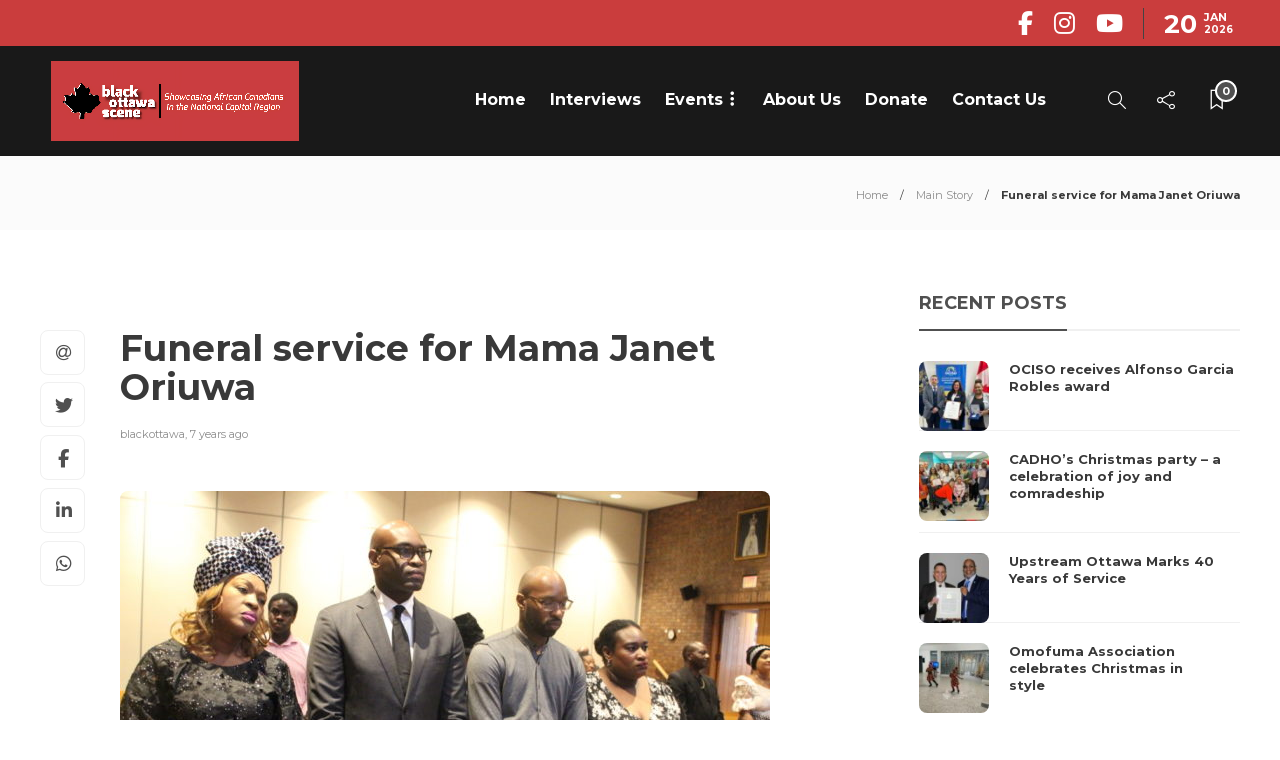

--- FILE ---
content_type: text/html; charset=UTF-8
request_url: https://blackottawascene.com/funeral-service-for-mama-janet-oriuwa/
body_size: 24105
content:
<!DOCTYPE html>
<html lang="en-US">
<head>
    <!-- Google tag (gtag.js) -->
    <script async src="https://www.googletagmanager.com/gtag/js?id=G-ZXWXEEXZQL"></script>
    <script>
        window.dataLayer = window.dataLayer || [];
        function gtag(){dataLayer.push(arguments);}
        gtag('js', new Date());

        gtag('config', 'G-ZXWXEEXZQL');
    </script>
	<meta charset="UTF-8">
			<meta name="viewport" content="width=device-width, initial-scale=1">
		<meta name='robots' content='index, follow, max-image-preview:large, max-snippet:-1, max-video-preview:-1' />

	<!-- This site is optimized with the Yoast SEO plugin v26.5 - https://yoast.com/wordpress/plugins/seo/ -->
	<title>Funeral service for Mama Janet Oriuwa - Black Ottawa Scene</title>
	<link rel="canonical" href="https://blackottawascene.com/funeral-service-for-mama-janet-oriuwa/" />
	<meta property="og:locale" content="en_US" />
	<meta property="og:type" content="article" />
	<meta property="og:title" content="Funeral service for Mama Janet Oriuwa - Black Ottawa Scene" />
	<meta property="og:description" content="&nbsp; Mrs. Janet Mgbeafor Oriuwa 1 January 1937 &#8211; 13 March 2019 Saturday 4 May 2019 S. Peter&#8217;s Church on Heatherington Road was the scene as over a hundred mourners..." />
	<meta property="og:url" content="https://blackottawascene.com/funeral-service-for-mama-janet-oriuwa/" />
	<meta property="og:site_name" content="Black Ottawa Scene" />
	<meta property="article:publisher" content="https://www.facebook.com/blackottawascenecanada" />
	<meta property="article:published_time" content="2019-06-01T08:31:46+00:00" />
	<meta property="og:image" content="https://blackottawascene.com/wp-content/uploads/2019/05/IMG_8362-e1558548530621.jpg" />
	<meta property="og:image:width" content="650" />
	<meta property="og:image:height" content="434" />
	<meta property="og:image:type" content="image/jpeg" />
	<meta name="author" content="blackottawa" />
	<meta name="twitter:card" content="summary_large_image" />
	<meta name="twitter:label1" content="Written by" />
	<meta name="twitter:data1" content="blackottawa" />
	<meta name="twitter:label2" content="Est. reading time" />
	<meta name="twitter:data2" content="1 minute" />
	<script type="application/ld+json" class="yoast-schema-graph">{"@context":"https://schema.org","@graph":[{"@type":"Article","@id":"https://blackottawascene.com/funeral-service-for-mama-janet-oriuwa/#article","isPartOf":{"@id":"https://blackottawascene.com/funeral-service-for-mama-janet-oriuwa/"},"author":{"name":"blackottawa","@id":"https://blackottawascene.com/#/schema/person/e63eed573da8184a2902dc8d401aa98e"},"headline":"Funeral service for Mama Janet Oriuwa","datePublished":"2019-06-01T08:31:46+00:00","mainEntityOfPage":{"@id":"https://blackottawascene.com/funeral-service-for-mama-janet-oriuwa/"},"wordCount":149,"commentCount":0,"publisher":{"@id":"https://blackottawascene.com/#organization"},"image":{"@id":"https://blackottawascene.com/funeral-service-for-mama-janet-oriuwa/#primaryimage"},"thumbnailUrl":"https://blackottawascene.com/wp-content/uploads/2019/05/IMG_8362-e1558548530621.jpg","articleSection":["Obituary","Main Story"],"inLanguage":"en-US","potentialAction":[{"@type":"CommentAction","name":"Comment","target":["https://blackottawascene.com/funeral-service-for-mama-janet-oriuwa/#respond"]}]},{"@type":"WebPage","@id":"https://blackottawascene.com/funeral-service-for-mama-janet-oriuwa/","url":"https://blackottawascene.com/funeral-service-for-mama-janet-oriuwa/","name":"Funeral service for Mama Janet Oriuwa - Black Ottawa Scene","isPartOf":{"@id":"https://blackottawascene.com/#website"},"primaryImageOfPage":{"@id":"https://blackottawascene.com/funeral-service-for-mama-janet-oriuwa/#primaryimage"},"image":{"@id":"https://blackottawascene.com/funeral-service-for-mama-janet-oriuwa/#primaryimage"},"thumbnailUrl":"https://blackottawascene.com/wp-content/uploads/2019/05/IMG_8362-e1558548530621.jpg","datePublished":"2019-06-01T08:31:46+00:00","breadcrumb":{"@id":"https://blackottawascene.com/funeral-service-for-mama-janet-oriuwa/#breadcrumb"},"inLanguage":"en-US","potentialAction":[{"@type":"ReadAction","target":["https://blackottawascene.com/funeral-service-for-mama-janet-oriuwa/"]}]},{"@type":"ImageObject","inLanguage":"en-US","@id":"https://blackottawascene.com/funeral-service-for-mama-janet-oriuwa/#primaryimage","url":"https://blackottawascene.com/wp-content/uploads/2019/05/IMG_8362-e1558548530621.jpg","contentUrl":"https://blackottawascene.com/wp-content/uploads/2019/05/IMG_8362-e1558548530621.jpg","width":650,"height":434,"caption":"Mourners Violet Oriuwa Agwu with her children Kelly, Sean and Crystal"},{"@type":"BreadcrumbList","@id":"https://blackottawascene.com/funeral-service-for-mama-janet-oriuwa/#breadcrumb","itemListElement":[{"@type":"ListItem","position":1,"name":"Home","item":"https://blackottawascene.com/"},{"@type":"ListItem","position":2,"name":"Blog Page","item":"https://blackottawascene.com/blog/"},{"@type":"ListItem","position":3,"name":"Funeral service for Mama Janet Oriuwa"}]},{"@type":"WebSite","@id":"https://blackottawascene.com/#website","url":"https://blackottawascene.com/","name":"Black Ottawa Scene","description":"Covering Ottawa&#039;s black events","publisher":{"@id":"https://blackottawascene.com/#organization"},"potentialAction":[{"@type":"SearchAction","target":{"@type":"EntryPoint","urlTemplate":"https://blackottawascene.com/?s={search_term_string}"},"query-input":{"@type":"PropertyValueSpecification","valueRequired":true,"valueName":"search_term_string"}}],"inLanguage":"en-US"},{"@type":"Organization","@id":"https://blackottawascene.com/#organization","name":"Black Ottawa Scene","url":"https://blackottawascene.com/","logo":{"@type":"ImageObject","inLanguage":"en-US","@id":"https://blackottawascene.com/#/schema/logo/image/","url":"https://blackottawascene.com/wp-content/uploads/2022/12/BOSLogo.jpg","contentUrl":"https://blackottawascene.com/wp-content/uploads/2022/12/BOSLogo.jpg","width":2560,"height":2560,"caption":"Black Ottawa Scene"},"image":{"@id":"https://blackottawascene.com/#/schema/logo/image/"},"sameAs":["https://www.facebook.com/blackottawascenecanada"]},{"@type":"Person","@id":"https://blackottawascene.com/#/schema/person/e63eed573da8184a2902dc8d401aa98e","name":"blackottawa","image":{"@type":"ImageObject","inLanguage":"en-US","@id":"https://blackottawascene.com/#/schema/person/image/","url":"https://secure.gravatar.com/avatar/f2355bfdcc981e9da4ba295a2167d620cde5d7346fda4f89d525219e98f6b9e9?s=96&d=mm&r=g","contentUrl":"https://secure.gravatar.com/avatar/f2355bfdcc981e9da4ba295a2167d620cde5d7346fda4f89d525219e98f6b9e9?s=96&d=mm&r=g","caption":"blackottawa"},"url":"https://blackottawascene.com/author/black-ottawa-scene/"}]}</script>
	<!-- / Yoast SEO plugin. -->


<link rel='dns-prefetch' href='//fonts.googleapis.com' />
<link rel='preconnect' href='https://fonts.gstatic.com' crossorigin />
<link rel="alternate" type="application/rss+xml" title="Black Ottawa Scene &raquo; Feed" href="https://blackottawascene.com/feed/" />
<link rel="alternate" type="application/rss+xml" title="Black Ottawa Scene &raquo; Comments Feed" href="https://blackottawascene.com/comments/feed/" />
<link rel="alternate" type="application/rss+xml" title="Black Ottawa Scene &raquo; Funeral service for Mama Janet Oriuwa Comments Feed" href="https://blackottawascene.com/funeral-service-for-mama-janet-oriuwa/feed/" />
<link rel="alternate" title="oEmbed (JSON)" type="application/json+oembed" href="https://blackottawascene.com/wp-json/oembed/1.0/embed?url=https%3A%2F%2Fblackottawascene.com%2Ffuneral-service-for-mama-janet-oriuwa%2F" />
<link rel="alternate" title="oEmbed (XML)" type="text/xml+oembed" href="https://blackottawascene.com/wp-json/oembed/1.0/embed?url=https%3A%2F%2Fblackottawascene.com%2Ffuneral-service-for-mama-janet-oriuwa%2F&#038;format=xml" />
<style id='wp-img-auto-sizes-contain-inline-css' type='text/css'>
img:is([sizes=auto i],[sizes^="auto," i]){contain-intrinsic-size:3000px 1500px}
/*# sourceURL=wp-img-auto-sizes-contain-inline-css */
</style>
<style id='wp-emoji-styles-inline-css' type='text/css'>

	img.wp-smiley, img.emoji {
		display: inline !important;
		border: none !important;
		box-shadow: none !important;
		height: 1em !important;
		width: 1em !important;
		margin: 0 0.07em !important;
		vertical-align: -0.1em !important;
		background: none !important;
		padding: 0 !important;
	}
/*# sourceURL=wp-emoji-styles-inline-css */
</style>
<link rel='stylesheet' id='wp-block-library-css' href='https://blackottawascene.com/wp-includes/css/dist/block-library/style.min.css?ver=6.9' type='text/css' media='all' />
<style id='classic-theme-styles-inline-css' type='text/css'>
/*! This file is auto-generated */
.wp-block-button__link{color:#fff;background-color:#32373c;border-radius:9999px;box-shadow:none;text-decoration:none;padding:calc(.667em + 2px) calc(1.333em + 2px);font-size:1.125em}.wp-block-file__button{background:#32373c;color:#fff;text-decoration:none}
/*# sourceURL=/wp-includes/css/classic-themes.min.css */
</style>
<style id='global-styles-inline-css' type='text/css'>
:root{--wp--preset--aspect-ratio--square: 1;--wp--preset--aspect-ratio--4-3: 4/3;--wp--preset--aspect-ratio--3-4: 3/4;--wp--preset--aspect-ratio--3-2: 3/2;--wp--preset--aspect-ratio--2-3: 2/3;--wp--preset--aspect-ratio--16-9: 16/9;--wp--preset--aspect-ratio--9-16: 9/16;--wp--preset--color--black: #000000;--wp--preset--color--cyan-bluish-gray: #abb8c3;--wp--preset--color--white: #ffffff;--wp--preset--color--pale-pink: #f78da7;--wp--preset--color--vivid-red: #cf2e2e;--wp--preset--color--luminous-vivid-orange: #ff6900;--wp--preset--color--luminous-vivid-amber: #fcb900;--wp--preset--color--light-green-cyan: #7bdcb5;--wp--preset--color--vivid-green-cyan: #00d084;--wp--preset--color--pale-cyan-blue: #8ed1fc;--wp--preset--color--vivid-cyan-blue: #0693e3;--wp--preset--color--vivid-purple: #9b51e0;--wp--preset--gradient--vivid-cyan-blue-to-vivid-purple: linear-gradient(135deg,rgb(6,147,227) 0%,rgb(155,81,224) 100%);--wp--preset--gradient--light-green-cyan-to-vivid-green-cyan: linear-gradient(135deg,rgb(122,220,180) 0%,rgb(0,208,130) 100%);--wp--preset--gradient--luminous-vivid-amber-to-luminous-vivid-orange: linear-gradient(135deg,rgb(252,185,0) 0%,rgb(255,105,0) 100%);--wp--preset--gradient--luminous-vivid-orange-to-vivid-red: linear-gradient(135deg,rgb(255,105,0) 0%,rgb(207,46,46) 100%);--wp--preset--gradient--very-light-gray-to-cyan-bluish-gray: linear-gradient(135deg,rgb(238,238,238) 0%,rgb(169,184,195) 100%);--wp--preset--gradient--cool-to-warm-spectrum: linear-gradient(135deg,rgb(74,234,220) 0%,rgb(151,120,209) 20%,rgb(207,42,186) 40%,rgb(238,44,130) 60%,rgb(251,105,98) 80%,rgb(254,248,76) 100%);--wp--preset--gradient--blush-light-purple: linear-gradient(135deg,rgb(255,206,236) 0%,rgb(152,150,240) 100%);--wp--preset--gradient--blush-bordeaux: linear-gradient(135deg,rgb(254,205,165) 0%,rgb(254,45,45) 50%,rgb(107,0,62) 100%);--wp--preset--gradient--luminous-dusk: linear-gradient(135deg,rgb(255,203,112) 0%,rgb(199,81,192) 50%,rgb(65,88,208) 100%);--wp--preset--gradient--pale-ocean: linear-gradient(135deg,rgb(255,245,203) 0%,rgb(182,227,212) 50%,rgb(51,167,181) 100%);--wp--preset--gradient--electric-grass: linear-gradient(135deg,rgb(202,248,128) 0%,rgb(113,206,126) 100%);--wp--preset--gradient--midnight: linear-gradient(135deg,rgb(2,3,129) 0%,rgb(40,116,252) 100%);--wp--preset--font-size--small: 13px;--wp--preset--font-size--medium: 20px;--wp--preset--font-size--large: 36px;--wp--preset--font-size--x-large: 42px;--wp--preset--spacing--20: 0.44rem;--wp--preset--spacing--30: 0.67rem;--wp--preset--spacing--40: 1rem;--wp--preset--spacing--50: 1.5rem;--wp--preset--spacing--60: 2.25rem;--wp--preset--spacing--70: 3.38rem;--wp--preset--spacing--80: 5.06rem;--wp--preset--shadow--natural: 6px 6px 9px rgba(0, 0, 0, 0.2);--wp--preset--shadow--deep: 12px 12px 50px rgba(0, 0, 0, 0.4);--wp--preset--shadow--sharp: 6px 6px 0px rgba(0, 0, 0, 0.2);--wp--preset--shadow--outlined: 6px 6px 0px -3px rgb(255, 255, 255), 6px 6px rgb(0, 0, 0);--wp--preset--shadow--crisp: 6px 6px 0px rgb(0, 0, 0);}:where(.is-layout-flex){gap: 0.5em;}:where(.is-layout-grid){gap: 0.5em;}body .is-layout-flex{display: flex;}.is-layout-flex{flex-wrap: wrap;align-items: center;}.is-layout-flex > :is(*, div){margin: 0;}body .is-layout-grid{display: grid;}.is-layout-grid > :is(*, div){margin: 0;}:where(.wp-block-columns.is-layout-flex){gap: 2em;}:where(.wp-block-columns.is-layout-grid){gap: 2em;}:where(.wp-block-post-template.is-layout-flex){gap: 1.25em;}:where(.wp-block-post-template.is-layout-grid){gap: 1.25em;}.has-black-color{color: var(--wp--preset--color--black) !important;}.has-cyan-bluish-gray-color{color: var(--wp--preset--color--cyan-bluish-gray) !important;}.has-white-color{color: var(--wp--preset--color--white) !important;}.has-pale-pink-color{color: var(--wp--preset--color--pale-pink) !important;}.has-vivid-red-color{color: var(--wp--preset--color--vivid-red) !important;}.has-luminous-vivid-orange-color{color: var(--wp--preset--color--luminous-vivid-orange) !important;}.has-luminous-vivid-amber-color{color: var(--wp--preset--color--luminous-vivid-amber) !important;}.has-light-green-cyan-color{color: var(--wp--preset--color--light-green-cyan) !important;}.has-vivid-green-cyan-color{color: var(--wp--preset--color--vivid-green-cyan) !important;}.has-pale-cyan-blue-color{color: var(--wp--preset--color--pale-cyan-blue) !important;}.has-vivid-cyan-blue-color{color: var(--wp--preset--color--vivid-cyan-blue) !important;}.has-vivid-purple-color{color: var(--wp--preset--color--vivid-purple) !important;}.has-black-background-color{background-color: var(--wp--preset--color--black) !important;}.has-cyan-bluish-gray-background-color{background-color: var(--wp--preset--color--cyan-bluish-gray) !important;}.has-white-background-color{background-color: var(--wp--preset--color--white) !important;}.has-pale-pink-background-color{background-color: var(--wp--preset--color--pale-pink) !important;}.has-vivid-red-background-color{background-color: var(--wp--preset--color--vivid-red) !important;}.has-luminous-vivid-orange-background-color{background-color: var(--wp--preset--color--luminous-vivid-orange) !important;}.has-luminous-vivid-amber-background-color{background-color: var(--wp--preset--color--luminous-vivid-amber) !important;}.has-light-green-cyan-background-color{background-color: var(--wp--preset--color--light-green-cyan) !important;}.has-vivid-green-cyan-background-color{background-color: var(--wp--preset--color--vivid-green-cyan) !important;}.has-pale-cyan-blue-background-color{background-color: var(--wp--preset--color--pale-cyan-blue) !important;}.has-vivid-cyan-blue-background-color{background-color: var(--wp--preset--color--vivid-cyan-blue) !important;}.has-vivid-purple-background-color{background-color: var(--wp--preset--color--vivid-purple) !important;}.has-black-border-color{border-color: var(--wp--preset--color--black) !important;}.has-cyan-bluish-gray-border-color{border-color: var(--wp--preset--color--cyan-bluish-gray) !important;}.has-white-border-color{border-color: var(--wp--preset--color--white) !important;}.has-pale-pink-border-color{border-color: var(--wp--preset--color--pale-pink) !important;}.has-vivid-red-border-color{border-color: var(--wp--preset--color--vivid-red) !important;}.has-luminous-vivid-orange-border-color{border-color: var(--wp--preset--color--luminous-vivid-orange) !important;}.has-luminous-vivid-amber-border-color{border-color: var(--wp--preset--color--luminous-vivid-amber) !important;}.has-light-green-cyan-border-color{border-color: var(--wp--preset--color--light-green-cyan) !important;}.has-vivid-green-cyan-border-color{border-color: var(--wp--preset--color--vivid-green-cyan) !important;}.has-pale-cyan-blue-border-color{border-color: var(--wp--preset--color--pale-cyan-blue) !important;}.has-vivid-cyan-blue-border-color{border-color: var(--wp--preset--color--vivid-cyan-blue) !important;}.has-vivid-purple-border-color{border-color: var(--wp--preset--color--vivid-purple) !important;}.has-vivid-cyan-blue-to-vivid-purple-gradient-background{background: var(--wp--preset--gradient--vivid-cyan-blue-to-vivid-purple) !important;}.has-light-green-cyan-to-vivid-green-cyan-gradient-background{background: var(--wp--preset--gradient--light-green-cyan-to-vivid-green-cyan) !important;}.has-luminous-vivid-amber-to-luminous-vivid-orange-gradient-background{background: var(--wp--preset--gradient--luminous-vivid-amber-to-luminous-vivid-orange) !important;}.has-luminous-vivid-orange-to-vivid-red-gradient-background{background: var(--wp--preset--gradient--luminous-vivid-orange-to-vivid-red) !important;}.has-very-light-gray-to-cyan-bluish-gray-gradient-background{background: var(--wp--preset--gradient--very-light-gray-to-cyan-bluish-gray) !important;}.has-cool-to-warm-spectrum-gradient-background{background: var(--wp--preset--gradient--cool-to-warm-spectrum) !important;}.has-blush-light-purple-gradient-background{background: var(--wp--preset--gradient--blush-light-purple) !important;}.has-blush-bordeaux-gradient-background{background: var(--wp--preset--gradient--blush-bordeaux) !important;}.has-luminous-dusk-gradient-background{background: var(--wp--preset--gradient--luminous-dusk) !important;}.has-pale-ocean-gradient-background{background: var(--wp--preset--gradient--pale-ocean) !important;}.has-electric-grass-gradient-background{background: var(--wp--preset--gradient--electric-grass) !important;}.has-midnight-gradient-background{background: var(--wp--preset--gradient--midnight) !important;}.has-small-font-size{font-size: var(--wp--preset--font-size--small) !important;}.has-medium-font-size{font-size: var(--wp--preset--font-size--medium) !important;}.has-large-font-size{font-size: var(--wp--preset--font-size--large) !important;}.has-x-large-font-size{font-size: var(--wp--preset--font-size--x-large) !important;}
:where(.wp-block-post-template.is-layout-flex){gap: 1.25em;}:where(.wp-block-post-template.is-layout-grid){gap: 1.25em;}
:where(.wp-block-term-template.is-layout-flex){gap: 1.25em;}:where(.wp-block-term-template.is-layout-grid){gap: 1.25em;}
:where(.wp-block-columns.is-layout-flex){gap: 2em;}:where(.wp-block-columns.is-layout-grid){gap: 2em;}
:root :where(.wp-block-pullquote){font-size: 1.5em;line-height: 1.6;}
/*# sourceURL=global-styles-inline-css */
</style>
<link rel='stylesheet' id='contact-form-7-css' href='https://blackottawascene.com/wp-content/plugins/contact-form-7/includes/css/styles.css?ver=6.1.4' type='text/css' media='all' />
<link rel='stylesheet' id='wp-polls-css' href='https://blackottawascene.com/wp-content/plugins/wp-polls/polls-css.css?ver=2.77.3' type='text/css' media='all' />
<style id='wp-polls-inline-css' type='text/css'>
.wp-polls .pollbar {
	margin: 1px;
	font-size: 6px;
	line-height: 8px;
	height: 8px;
	background-image: url('https://blackottawascene.com/wp-content/plugins/wp-polls/images/default/pollbg.gif');
	border: 1px solid #c8c8c8;
}

/*# sourceURL=wp-polls-inline-css */
</style>
<link rel='stylesheet' id='yop-public-css' href='https://blackottawascene.com/wp-content/plugins/yop-poll/public/assets/css/yop-poll-public-6.5.39.css?ver=6.9' type='text/css' media='all' />
<link rel='stylesheet' id='ngg_trigger_buttons-css' href='https://blackottawascene.com/wp-content/plugins/nextgen-gallery/static/GalleryDisplay/trigger_buttons.css?ver=4.0.2' type='text/css' media='all' />
<link rel='stylesheet' id='fancybox-0-css' href='https://blackottawascene.com/wp-content/plugins/nextgen-gallery/static/Lightbox/fancybox/jquery.fancybox-1.3.4.css?ver=4.0.2' type='text/css' media='all' />
<link rel='stylesheet' id='fontawesome_v4_shim_style-css' href='https://blackottawascene.com/wp-content/plugins/nextgen-gallery/static/FontAwesome/css/v4-shims.min.css?ver=6.9' type='text/css' media='all' />
<link rel='stylesheet' id='fontawesome-css' href='https://blackottawascene.com/wp-content/plugins/nextgen-gallery/static/FontAwesome/css/all.min.css?ver=6.9' type='text/css' media='all' />
<link rel='stylesheet' id='nextgen_pagination_style-css' href='https://blackottawascene.com/wp-content/plugins/nextgen-gallery/static/GalleryDisplay/pagination_style.css?ver=4.0.2' type='text/css' media='all' />
<link rel='stylesheet' id='nextgen_basic_thumbnails_style-css' href='https://blackottawascene.com/wp-content/plugins/nextgen-gallery/static/Thumbnails/nextgen_basic_thumbnails.css?ver=4.0.2' type='text/css' media='all' />
<link rel='stylesheet' id='bootstrap-css' href='https://blackottawascene.com/wp-content/themes/gillion/css/plugins/bootstrap.min.css?ver=3.3.4' type='text/css' media='all' />
<link rel='stylesheet' id='font-awesome-css' href='https://blackottawascene.com/wp-content/plugins/elementor/assets/lib/font-awesome/css/font-awesome.min.css?ver=4.7.0' type='text/css' media='all' />
<link rel='stylesheet' id='gillion-plugins-css' href='https://blackottawascene.com/wp-content/themes/gillion/css/plugins.css?ver=6.9' type='text/css' media='all' />
<link rel='stylesheet' id='gillion-styles-css' href='https://blackottawascene.com/wp-content/themes/gillion/style.css?ver=6.9' type='text/css' media='all' />
<link rel='stylesheet' id='gillion-responsive-css' href='https://blackottawascene.com/wp-content/themes/gillion/css/responsive.css?ver=6.9' type='text/css' media='all' />
<style id='gillion-responsive-inline-css' type='text/css'>
/* Gillion CSS */.sh-default-color a,.sh-default-color,#sidebar a:not(.widget-learn-more),.logged-in-as a ,.wpcf7-form-control-wrap .simpleselect {color: #393939!important;}html body,html .menu-item a {font-family: "Montserrat"; color: #393939; letter-spacing: 0px; font-size: 13px; }body p {line-height: 0pxpx;}.post-thumnail-caption,.post-meta a,.post-meta span,.sh-pagination a,.sh-pagination span,#sidebar .widget_recent_entries .post-date {color: #8d8d8d;}#sidebar .widget_recent_comments .recentcomments > span a,#sidebar .post-meta a {color: #8d8d8d!important;}.post-categories,.post-categories a {color: #7e7e7e;}.post-categories a:hover,.post-categories a:focus {color: #666666;}.cat-item a,.post-categories,.post-categories a {font-family: Montserrat;}.sh-post-categories-style1 .cat-item a,.sh-post-categories-style1 .post-categories,.sh-post-categories-style1 .post-categories a {font-weight: }.sh-accent-color,ul.page-numbers a:hover,.sh-comment-date a:hover,.comment-respond #cancel-comment-reply-link,.post-sticky,.post-swtich-style2 h4:hover,.sh-unyson-frontend-test.active,.plyr--full-ui input[type=range],.sh-post-author-info a:hover i,.sh-post-author-info h4:hover {color: #ca3d3d!important;}.sh-post-categories-style2 .post-format-icon:hover,.sh-post-categories-style2 .post-thumbnail .post-categories a:hover,.sh-post-categories-style2 .post-gallery .post-categories a:hover,.sh-post-categories-style2 .blog-slider-item .post-categories a:hover,.sh-post-categories-style2 .post-style-cover .post-categories a:hover,.sh-dropcaps-full-square,.sh-dropcaps-full-square-border,.mc4wp-form input[type=submit],.mc4wp-form button[type=submit],.gillion-woocommerce .woocommerce .return-to-shop a.button,.sh-accent-color-background {background-color: #ca3d3d;}.sh-instagram-widget-with-button .null-instagram-feed .clear a:hover,.sh-instagram-widget-with-button .null-instagram-feed .clear a:focus,.contact-form input[type="submit"],.sh-back-to-top:hover,.sh-dropcaps-full-square-tale,ul.page-numbers .current,ul.page-numbers .current:hover,.comment-input-required,.widget_tag_cloud a:hover,.post-password-form input[type="submit"],.wpcf7-form .wpcf7-submit,.plyr--audio .plyr__control.plyr__tab-focus,.plyr--audio .plyr__control:hover,.plyr--audio .plyr__control[aria-expanded=true] {background-color: #ca3d3d!important;}::selection {background-color: #ca3d3d!important;color: #fff;}::-moz-selection {background-color: #ca3d3d!important;color: #fff;}.sh-dropcaps-full-square-tale:after,.widget_tag_cloud a:hover:after {border-left-color: #ca3d3d!important;}.sh-instagram-widget-with-button .null-instagram-feed .clear a:hover,.sh-instagram-widget-with-button .null-instagram-feed .clear a:focus,.sh-back-to-top:hover,.vcg-woocommerce-spotlight-tabs li.active a,.wpb-js-composer .vc_tta.vc_general.vc_tta-style-flat .vc_tta-tab.vc_active > a {border-color: #ca3d3d!important;}.contact-form input[type="submit"]:hover,.wpcf7-form .wpcf7-submit:hover,.post-password-form input[type="submit"]:hover,.mc4wp-form input[type=submit]:hover,.sh-accent-color-background-hover:hover {background-color: #dd3562!important;}a {color: #2b2b2b;}a:hover,a:focus {color: #1c1c1c;}body h1,body h2,body h3,body h4,body h5,body h6 {font-family: "Montserrat"; color: #393939; }.post-meta,.post-categories,.post-switch-item-right,.sh-read-later-review-score,.sh-nav li.menu-item a,.sh-nav-container li.menu-item a,.sh-comment-date a,.post-button .post-button-text,.widget_categories li,.sh-dropcaps,.sh-dropcaps-full-square,.sh-dropcaps-full-square-border,.sh-dropcaps-full-square-tale,.sh-dropcaps-square-border,.sh-dropcaps-square-border2,.sh-dropcaps-circle,.comment-body .reply,.sh-comment-form label,blockquote,blockquote:after,.post-review-score,.sh-comment-author a,.sh-header-top .sh-nav li.menu-item a,.post-quote-link-content p,.instagram-post-overlay-container,.widget_categories li .count,.sh-login-popup,.widget-learn-more,.gillion-woocommerce ul.products li.product,.gillion-woocommerce div.product div.summary > *:not(.woocommerce-product-details__short-description),.gillion-woocommerce div.product .woocommerce-tabs ul.tabs li a,.gillion-woocommerce #review_form,.gillion-woocommerce .widget_shopping_cart .cart_list > li > a:not(.remove),.gillion-woocommerce .widget_shopping_cart .total,.gillion-woocommerce .woocommerce-MyAccount-navigation ul li,.gillion-woocommerce table thead,body.woocommerce-account.woocommerce-page:not(.woocommerce-edit-address) .woocommerce-MyAccount-content > p,.gillion-woocommerce .woocommerce .button,.gillion-woocommerce #coupon_code,.sh-instagram-widget-with-button .null-instagram-feed .clear a,.sh-post-title-font {font-family: "Montserrat";}.sh-heading-font {font-family: "Montserrat"}.sh-heading-weight {font-weight: }h1 {font-size: 30px;}h2 {font-size: 24px;}h3 {font-size: 21px;}h4 {font-size: 18px;}h5 {font-size: 16px;}h6 {font-size: 14px;}.blog-single .post-content/*.sh-text-content .page-content*/ {font-size: 16px;}.sh-heading-color,table th,.blog-single .post-title h2:hover,.wrap-forms label,.wpcf7-form p,.post-password-form label,#sidebar .widget_categories li > a,#sidebar .widget_categories li .count,#sidebar .sh-widget-posts-slider-group-style2 .post-categories a,#sidebar .sh-widget-posts-slider-group-style3 .post-categories a,.sh-footer-widgets .sh-widget-posts-slider-group-style2 .post-categories a,.sh-footer-widgets .sh-widget-posts-slider-group-style3 .post-categories a,.sh-comment-author,.post-meta a:hover,.post-meta a:focus,.sh-comment-author a,.blog-textslider-post a,.gillion-woocommerce .price > ins,.gillion-woocommerce ul.products li.product .price > span.amount,.gillion-woocommerce p.price,.gillion-woocommerce span.price,.gillion-woocommerce ul.products li.product .woocommerce-loop-product__title,.gillion-woocommerce ul.products li.product .outofstock,.gillion-woocommerce .widget_shopping_cart .cart_list > li > a:not(.remove),.gillion-woocommerce .widget_shopping_cart .total,.gillion-woocommerce .widget_shopping_cart .buttons a,.gillion-woocommerce .widget_shopping_cart .buttons a:not(.checkout) {color: #393939!important;}.sh-header,.sh-header-top,.sh-header-mobile {background-color: rgba(25,25,25,1);}.sh-header-top {background-color: rgba(202,61,61,1)!important;}.sh-header-top .sh-nav li.menu-item a,.sh-header-top .header-social-media a,.sh-header-top-date {color: rgba(255,255,255,1);}.sh-header-top .sh-nav li.menu-item a:hover,.sh-header-top .header-social-media a:hover,.sh-header-top-date:hover {color: rgba(236,214,214,1);}.sh-header-top .sh-nav > li.menu-item > a {font-size: 13px;}.sh-header-search-close i,.sh-header .sh-nav > li.menu-item > a,.sh-header-mobile-navigation li.menu-item > a > i {color: #ffffff;}.sh-header .sh-nav-login #header-login > span {border-color: #ffffff;}.sh-header .sh-nav > li > a i {color: #ffffff;}.sh-header .sh-nav > li > a:hover i {color: #ffffff;}.sh-nav > li.menu-item > a {font-size: 16px;}.sh-nav-mobile li a {font-size: 13px;}.sh-header .sh-nav > li.menu-item:hover:not(.sh-nav-social) > a,.sh-header .sh-nav > li.menu-item:hover:not(.sh-nav-social) > a > i,.sh-header .sh-nav > li.sh-nav-social > a:hover > i,.sh-header-mobile-navigation li > a:hover > i {color: #ca3d3d;}.sh-header .sh-nav > li.menu-item:hover .sh-hamburger-menu span {background-color: #ca3d3d;}.sh-header .sh-nav > .current_page_item > a,.sh-header .sh-nav > .current-menu-ancestor > a,.sh-header .sh-nav > .current-menu-item > a {color: #ca3d3d!important;}.sh-header-3 .sh-header-nav-container .sh-nav > li.current-menu-item a:after,.sh-header-4 .sh-nav-container .sh-nav > li.current-menu-item a:after,.sh-header-6 .sh-nav-container .sh-nav > li.current-menu-item a:after {background-color: #ca3d3d;}.header-logo img {height: 80px;max-height: 250px;}.sh-header-mobile-navigation .header-logo img {height: 90px;max-height: 250px;}.sh-sticky-header-active .header-logo img {height: 40px;}.sh-header,.sh-header-3 > .container {border-bottom: 1px solid rgba( 0,0,0,0.08 );}.sh-header .container,.sh-header-top .container {width: 92%!important;max-width: 92%!important;} .sh-header-mobile-dropdown,.header-mobile-social-media a,.primary-desktop .sh-nav > li.menu-item ul:not(.nav-tabs),.sh-header-mobile-dropdown {background-color: rgba(255,255,255,1)!important;}.primary-desktop .sh-nav > li.menu-item ul a {font-size: 13px;} .sh-nav-mobile li:after,.sh-nav-mobile ul:before {background-color: rgba(234,234,234,1)!important;} .header-mobile-social-media a i,.sh-nav-mobile li a,.primary-desktop .sh-nav > li.menu-item ul a {color: #8d8d8d!important;}.sh-nav-mobile .current_page_item > a,.sh-nav-mobile > li a:hover,.primary-desktop .sh-nav ul,.primary-desktop .sh-nav > li.menu-item ul li:hover > a,.primary-desktop .sh-nav > li.menu-item ul li:hover > a i,.primary-desktop .sh-nav ul.mega-menu-row li.mega-menu-col > a {color: #505050!important;}.header-mobile-social-media,.header-mobile-social-media a {border-color: rgba(234,234,234,1)!important;}/*.primary-desktop .sh-nav li.menu-item ul:not(.nav-tabs) {border: 1px solid rgba(234,234,234,1)!important;}*/.sh-nav .mega-menu-row > li.menu-item {border-right: 1px solid rgba(234,234,234,1)!important;}#sidebar .widget-item .widget-title,.wpb_widgetised_column .widget-item .widget-title {}#sidebar .widget-item li {border-color: #f0f0f0!important;}.sh-footer {background-size: cover;background-position: 50% 50%;}.sh-footer .sh-footer-widgets {background-color: rgba(25,25,25,1);color: #ffffff;}.sh-footer .sh-footer-widgets .post-meta,.sh-footer .sh-footer-widgets .sh-recent-posts-widgets-item-meta a {color: #ffffff;}.sh-footer .sh-footer-widgets i:not(.icon-link):not(.icon-magnifier),.sh-footer .sh-footer-widgets .widget_recent_entries li:before {color: #f9f9f9!important;}.sh-footer .sh-footer-widgets h3,.sh-footer .sh-footer-widgets h4,.sh-title-style2 .sh-footer-widgets .sh-tabs-stying li.active a,.sh-title-style2 .sh-footer-widgets .sh-tabs-stying li.active a h4 {}.sh-footer .sh-footer-widgets ul li,.sh-footer .sh-footer-widgets ul li,.widget_product_categories ul.product-categories a,.sh-recent-posts-widgets .sh-recent-posts-widgets-item,.sh-footer .sh-widget-posts-slider-style1:not(:last-child),.sh-footer-widgets .widget_tag_cloud a,.sh-title-style2 .sh-footer-widgets .sh-widget-title-styling,.sh-carousel-style2 .sh-footer-widgets .sh-carousel-buttons-styling {border-color: rgba(238,238,238,1);}.sh-title-style2 .sh-footer-widgets .sh-widget-title-styling h3,.sh-title-style2 .sh-footer-widgets .sh-widget-title-styling h4 {border-color: rgba(241,231,231,1);}.sh-footer .post-meta-content > *:not(:last-child):not(:nth-last-child(2)):after,.sh-footer-widgets h3:not(.widget-tab-title):after,.sh-footer-widgets h4:not(.widget-tab-title):after,.sh-footer-widgets .sh-widget-poststab-title:after,.sh-carousel-style2 .sh-footer-widgets .sh-carousel-buttons-styling:after {background-color: rgba(238,238,238,1);}@media (max-width: 1025px) {.sh-footer .post-meta-content > *:nth-last-child(2):after {background-color: rgba(238,238,238,1);}}.sh-footer-widgets {border-bottom: 1px solid rgba(255,255,255,1);}.sh-footer-widgets {border-top: 1px solid rgba(238,238,238,1);}.sh-footer .sh-footer-widgets a,.sh-footer .sh-footer-widgets .post-views,.sh-footer .sh-footer-widgets li a,.sh-footer .sh-footer-widgets h6,.sh-footer .sh-footer-widgets .sh-widget-posts-slider-style1 h5,.sh-footer .sh-footer-widgets .sh-widget-posts-slider-style1 h5 span,.sh-footer .widget_about_us .widget-quote {color: #ffffff;}.sh-footer .sh-footer-widgets a:hover,.sh-footer .sh-footer-widgets li a:hover,.sh-footer .sh-footer-widgets h6:hover {color: #f63a4c;}.sh-footer-columns > .widget-item {}.sh-footer .sh-copyrights {background-color: rgba(202,61,61,1);color: #f4f4f4;}.sh-footer .sh-copyrights a,.sh-footer .sh-copyrights .sh-nav li.menu-item a {color: #8d8d8d;}.sh-footer .sh-copyrights a:hover {color: #505050!important;}.sh-footer .sh-copyrights-social a {border-left: 1px solid ;}.sh-footer .sh-copyrights-social a:last-child {border-right: 1px solid ;}@media (max-width: 850px) {.sh-footer .sh-copyrights-social a {border: 1px solid ;}}.gillion-woocommerce #content:not(.page-content) ul.products li.product {width: 33.3%;}.sh-titlebar {background-color: #fbfbfb;}img {-webkit-backface-visibility: hidden;}.sh-back-to-top {border-radius: 8px}.sh-404-left .sh-ratio-content {background-image: url();}.sh-404-page .sh-404-overay {background-color: #ca3d3d;}.sh-widget-title-styling h3,.sh-widget-title-styling h4,.post-related-title h2,.sh-categories-title h2,.sh-blog-fancy-title-container h2 {text-transform: uppercase}.sh-widget-title-styling h3,.sh-widget-title-styling h4,.post-related-title h2,.sh-categories-title h2,.sh-blog-fancy-title-container h2 {font-weight: 900}
@media (min-width: 1650px) {.container { max-width: 1600px!important;min-width: 1600px!important; width: 1600px!important;}/* Elementor Page Builder */.elementor-section-boxed.elementor-top-section > .elementor-container { width: 1600px;min-width: auto;max-width: 100%; }.elementor-section-boxed.elementor-top-section > .elementor-container .elementor-section > .elementor-container {width: 100%;}} 



.sh-login-popup { display: none!important;}.header-social-media a { font-size: 24px !important; line-height: 1.3 !important;}.post-type-content { display: none!important;}.post-categories{ display: none!important;}.blog-slider-container .post-categories{ display: block !important;}.post-categories a[href*="https://blackottawascene.com/category/z-main-story"] { display: none;}.grecaptcha-badge { visibility: hidden;}
/*# sourceURL=gillion-responsive-inline-css */
</style>
<link rel='stylesheet' id='plyr-css' href='https://blackottawascene.com/wp-content/themes/gillion/css/plugins/plyr.css?ver=6.9' type='text/css' media='all' />
<link rel='stylesheet' id='gillion-default-fonts-css' href='https://fonts.googleapis.com/css?family=Montserrat%3A300%2C400%2C400i%2C700%7COpen+Sans%3A300%2C400%2C400i%2C700&#038;ver=6.9' type='text/css' media='all' />
<link rel='stylesheet' id='gillion-child-style-css' href='https://blackottawascene.com/wp-content/themes/gillion-child/style.css?ver=6.9' type='text/css' media='all' />
<link rel="preload" as="style" href="https://fonts.googleapis.com/css?family=Montserrat&#038;display=swap&#038;ver=1768149292" /><link rel="stylesheet" href="https://fonts.googleapis.com/css?family=Montserrat&#038;display=swap&#038;ver=1768149292" media="print" onload="this.media='all'"><noscript><link rel="stylesheet" href="https://fonts.googleapis.com/css?family=Montserrat&#038;display=swap&#038;ver=1768149292" /></noscript><script type="text/javascript" src="https://blackottawascene.com/wp-includes/js/jquery/jquery.min.js?ver=3.7.1" id="jquery-core-js"></script>
<script type="text/javascript" src="https://blackottawascene.com/wp-includes/js/jquery/jquery-migrate.min.js?ver=3.4.1" id="jquery-migrate-js"></script>
<script type="text/javascript" id="yop-public-js-extra">
/* <![CDATA[ */
var objectL10n = {"yopPollParams":{"urlParams":{"ajax":"https://blackottawascene.com/wp-admin/admin-ajax.php","wpLogin":"https://blackottawascene.com/wp-login.php?redirect_to=https%3A%2F%2Fblackottawascene.com%2Fwp-admin%2Fadmin-ajax.php%3Faction%3Dyop_poll_record_wordpress_vote"},"apiParams":{"reCaptcha":{"siteKey":""},"reCaptchaV2Invisible":{"siteKey":""},"reCaptchaV3":{"siteKey":""},"hCaptcha":{"siteKey":""},"cloudflareTurnstile":{"siteKey":""}},"captchaParams":{"imgPath":"https://blackottawascene.com/wp-content/plugins/yop-poll/public/assets/img/","url":"https://blackottawascene.com/wp-content/plugins/yop-poll/app.php","accessibilityAlt":"Sound icon","accessibilityTitle":"Accessibility option: listen to a question and answer it!","accessibilityDescription":"Type below the \u003Cstrong\u003Eanswer\u003C/strong\u003E to what you hear. Numbers or words:","explanation":"Click or touch the \u003Cstrong\u003EANSWER\u003C/strong\u003E","refreshAlt":"Refresh/reload icon","refreshTitle":"Refresh/reload: get new images and accessibility option!"},"voteParams":{"invalidPoll":"Invalid Poll","noAnswersSelected":"No answer selected","minAnswersRequired":"At least {min_answers_allowed} answer(s) required","maxAnswersRequired":"A max of {max_answers_allowed} answer(s) accepted","noAnswerForOther":"No other answer entered","noValueForCustomField":"{custom_field_name} is required","tooManyCharsForCustomField":"Text for {custom_field_name} is too long","consentNotChecked":"You must agree to our terms and conditions","noCaptchaSelected":"Captcha is required","thankYou":"Thank you for your vote"},"resultsParams":{"singleVote":"vote","multipleVotes":"votes","singleAnswer":"answer","multipleAnswers":"answers"}}};
//# sourceURL=yop-public-js-extra
/* ]]> */
</script>
<script type="text/javascript" src="https://blackottawascene.com/wp-content/plugins/yop-poll/public/assets/js/yop-poll-public-6.5.39.min.js?ver=6.9" id="yop-public-js"></script>
<script type="text/javascript" id="photocrati_ajax-js-extra">
/* <![CDATA[ */
var photocrati_ajax = {"url":"https://blackottawascene.com/index.php?photocrati_ajax=1","rest_url":"https://blackottawascene.com/wp-json/","wp_home_url":"https://blackottawascene.com","wp_site_url":"https://blackottawascene.com","wp_root_url":"https://blackottawascene.com","wp_plugins_url":"https://blackottawascene.com/wp-content/plugins","wp_content_url":"https://blackottawascene.com/wp-content","wp_includes_url":"https://blackottawascene.com/wp-includes/","ngg_param_slug":"nggallery","rest_nonce":"5ccfca92ec"};
//# sourceURL=photocrati_ajax-js-extra
/* ]]> */
</script>
<script type="text/javascript" src="https://blackottawascene.com/wp-content/plugins/nextgen-gallery/static/Legacy/ajax.min.js?ver=4.0.2" id="photocrati_ajax-js"></script>
<script type="text/javascript" src="https://blackottawascene.com/wp-content/plugins/nextgen-gallery/static/FontAwesome/js/v4-shims.min.js?ver=5.3.1" id="fontawesome_v4_shim-js"></script>
<script type="text/javascript" defer crossorigin="anonymous" data-auto-replace-svg="false" data-keep-original-source="false" data-search-pseudo-elements src="https://blackottawascene.com/wp-content/plugins/nextgen-gallery/static/FontAwesome/js/all.min.js?ver=5.3.1" id="fontawesome-js"></script>
<script type="text/javascript" src="https://blackottawascene.com/wp-content/plugins/nextgen-gallery/static/Thumbnails/nextgen_basic_thumbnails.js?ver=4.0.2" id="nextgen_basic_thumbnails_script-js"></script>
<script type="text/javascript" src="https://blackottawascene.com/wp-content/themes/gillion/js/plugins.js?ver=6.9" id="gillion-plugins-js"></script>
<script type="text/javascript" id="gillion-scripts-js-extra">
/* <![CDATA[ */
var gillion_loadmore_posts = {"ajax_url":"https://blackottawascene.com/wp-admin/admin-ajax.php"};
var gillion = {"siteurl":"https://blackottawascene.com/","loggedin":"","page_loader":"0","notice":"","header_animation_dropdown_delay":"1000","header_animation_dropdown":"easeOutQuint","header_animation_dropdown_speed":"300","lightbox_opacity":"0.88","lightbox_transition":"none","page_numbers_prev":"Previous","page_numbers_next":"Next","rtl_support":"","footer_parallax":"","social_share":"{\"email\":\"1\",\"twitter\":\"1\",\"facebook\":\"1\",\"linkedin\":\"1\",\"whatsapp\":\"1\"}","text_show_all":"Show All","single_post_slider_parallax":"1"};
//# sourceURL=gillion-scripts-js-extra
/* ]]> */
</script>
<script type="text/javascript" src="https://blackottawascene.com/wp-content/themes/gillion/js/scripts.js?ver=6.9" id="gillion-scripts-js"></script>
<script type="text/javascript" src="https://blackottawascene.com/wp-content/themes/gillion/js/plugins/plyr.min.js?ver=6.9" id="plyr-js"></script>
<script type="text/javascript" src="https://blackottawascene.com/wp-content/themes/gillion-child/js/scripts.js?ver=6.9" id="gillion-child-scripts-js"></script>
<link rel="https://api.w.org/" href="https://blackottawascene.com/wp-json/" /><link rel="alternate" title="JSON" type="application/json" href="https://blackottawascene.com/wp-json/wp/v2/posts/44013" /><link rel="EditURI" type="application/rsd+xml" title="RSD" href="https://blackottawascene.com/xmlrpc.php?rsd" />
<meta name="generator" content="WordPress 6.9" />
<link rel='shortlink' href='https://blackottawascene.com/?p=44013' />
<meta name="generator" content="Redux 4.5.9" /><meta name="generator" content="Elementor 3.33.4; features: additional_custom_breakpoints; settings: css_print_method-external, google_font-enabled, font_display-swap">
			<style>
				.e-con.e-parent:nth-of-type(n+4):not(.e-lazyloaded):not(.e-no-lazyload),
				.e-con.e-parent:nth-of-type(n+4):not(.e-lazyloaded):not(.e-no-lazyload) * {
					background-image: none !important;
				}
				@media screen and (max-height: 1024px) {
					.e-con.e-parent:nth-of-type(n+3):not(.e-lazyloaded):not(.e-no-lazyload),
					.e-con.e-parent:nth-of-type(n+3):not(.e-lazyloaded):not(.e-no-lazyload) * {
						background-image: none !important;
					}
				}
				@media screen and (max-height: 640px) {
					.e-con.e-parent:nth-of-type(n+2):not(.e-lazyloaded):not(.e-no-lazyload),
					.e-con.e-parent:nth-of-type(n+2):not(.e-lazyloaded):not(.e-no-lazyload) * {
						background-image: none !important;
					}
				}
			</style>
			<meta name="generator" content="Powered by WPBakery Page Builder - drag and drop page builder for WordPress."/>
<meta name="generator" content="Powered by Slider Revolution 6.6.5 - responsive, Mobile-Friendly Slider Plugin for WordPress with comfortable drag and drop interface." />
<script>function setREVStartSize(e){
			//window.requestAnimationFrame(function() {
				window.RSIW = window.RSIW===undefined ? window.innerWidth : window.RSIW;
				window.RSIH = window.RSIH===undefined ? window.innerHeight : window.RSIH;
				try {
					var pw = document.getElementById(e.c).parentNode.offsetWidth,
						newh;
					pw = pw===0 || isNaN(pw) || (e.l=="fullwidth" || e.layout=="fullwidth") ? window.RSIW : pw;
					e.tabw = e.tabw===undefined ? 0 : parseInt(e.tabw);
					e.thumbw = e.thumbw===undefined ? 0 : parseInt(e.thumbw);
					e.tabh = e.tabh===undefined ? 0 : parseInt(e.tabh);
					e.thumbh = e.thumbh===undefined ? 0 : parseInt(e.thumbh);
					e.tabhide = e.tabhide===undefined ? 0 : parseInt(e.tabhide);
					e.thumbhide = e.thumbhide===undefined ? 0 : parseInt(e.thumbhide);
					e.mh = e.mh===undefined || e.mh=="" || e.mh==="auto" ? 0 : parseInt(e.mh,0);
					if(e.layout==="fullscreen" || e.l==="fullscreen")
						newh = Math.max(e.mh,window.RSIH);
					else{
						e.gw = Array.isArray(e.gw) ? e.gw : [e.gw];
						for (var i in e.rl) if (e.gw[i]===undefined || e.gw[i]===0) e.gw[i] = e.gw[i-1];
						e.gh = e.el===undefined || e.el==="" || (Array.isArray(e.el) && e.el.length==0)? e.gh : e.el;
						e.gh = Array.isArray(e.gh) ? e.gh : [e.gh];
						for (var i in e.rl) if (e.gh[i]===undefined || e.gh[i]===0) e.gh[i] = e.gh[i-1];
											
						var nl = new Array(e.rl.length),
							ix = 0,
							sl;
						e.tabw = e.tabhide>=pw ? 0 : e.tabw;
						e.thumbw = e.thumbhide>=pw ? 0 : e.thumbw;
						e.tabh = e.tabhide>=pw ? 0 : e.tabh;
						e.thumbh = e.thumbhide>=pw ? 0 : e.thumbh;
						for (var i in e.rl) nl[i] = e.rl[i]<window.RSIW ? 0 : e.rl[i];
						sl = nl[0];
						for (var i in nl) if (sl>nl[i] && nl[i]>0) { sl = nl[i]; ix=i;}
						var m = pw>(e.gw[ix]+e.tabw+e.thumbw) ? 1 : (pw-(e.tabw+e.thumbw)) / (e.gw[ix]);
						newh =  (e.gh[ix] * m) + (e.tabh + e.thumbh);
					}
					var el = document.getElementById(e.c);
					if (el!==null && el) el.style.height = newh+"px";
					el = document.getElementById(e.c+"_wrapper");
					if (el!==null && el) {
						el.style.height = newh+"px";
						el.style.display = "block";
					}
				} catch(e){
					console.log("Failure at Presize of Slider:" + e)
				}
			//});
		  };</script>
<noscript><style> .wpb_animate_when_almost_visible { opacity: 1; }</style></noscript></head>
<body class="wp-singular post-template-default single single-post postid-44013 single-format-standard wp-custom-logo wp-theme-gillion wp-child-theme-gillion-child singular sh-body-header-sticky sh-bookmarks-style_title sh-title-style2 sh-section-tabs-style2 sh-carousel-style2 sh-carousel-position-bottom sh-post-categories-style2 sh-review-style2 sh-meta-order-top sh-instagram-widget-columns3 sh-categories-position-image sh-media-icon-style2 sh-wc-labels-off sh-instagram-widget-with-button wpb-js-composer js-comp-ver-6.10.0 vc_responsive elementor-default elementor-kit-63124" >


<div class="sh-header-side">
	</div>
<div class="sh-header-side-overlay"></div>

	<div id="page-container" class="">
		
														<header class="primary-mobile">
						<div id="header-mobile" class="sh-header-mobile">
	<div class="sh-header-mobile-navigation">
		<div class="container">
			<div class="sh-table sh-header-mobile-table">
				<div class="sh-table-cell">

										<nav id="header-navigation-mobile" class="header-standard-position sh-header-mobile-navigation-left">
						<div class="sh-nav-container">
							<ul class="sh-nav">
								<li>
									<div class="sh-hamburger-menu sh-nav-dropdown">
					                	<span></span>
					                	<span></span>
					                	<span></span>
					                	<span></span>
					                </div>
								</li>
							</ul>
						</div>
					</nav>

				</div>
				<div class="sh-table-cell sh-header-logo-container">

										        <div class="header-logo">
            <a href="https://blackottawascene.com/" class="header-logo-container sh-table-small">
                <div class="sh-table-cell">

                    <img class="sh-standard-logo" src="https://blackottawascene.com/wp-content/uploads/2022/12/BOS_Banner.png" alt="Black Ottawa Scene" height=&quot;80&quot; />
                    <img class="sh-sticky-logo" src="https://blackottawascene.com/wp-content/uploads/2022/12/BOS_Banner.png" alt="Black Ottawa Scene" height=&quot;80&quot; />
                    <img class="sh-light-logo" src="https://blackottawascene.com/wp-content/uploads/2022/12/BOS_Banner.png" alt="Black Ottawa Scene" height=&quot;80&quot; />

                </div>
            </a>
        </div>

    
				</div>
				<div class="sh-table-cell">

										<nav class="header-standard-position sh-header-mobile-navigation-right">
						<div class="sh-nav-container">
							<ul class="sh-nav">

																 <li class="menu-item menu-item-has-children sh-nav-readmore sh-nav-special"> <a href="https://blackottawascene.com/?read-it-later"> <div> <i class="ti-bookmark"></i> <span class="sh-read-later-total">0</span> </div> </a> </li> 
							</ul>
						</div>
					</nav>

				</div>
			</div>
		</div>
	</div>
	<nav class="sh-header-mobile-dropdown">
		<div class="container sh-nav-container">
			<ul class="sh-nav-mobile"></ul>
		</div>

		<div class="container sh-nav-container">
							<div class="header-mobile-social-media">
					<a href="https://www.facebook.com/profile.php?id=100087419265474"  target = "_blank"  class="social-media-facebook">
                    <i class="fa fa-facebook"></i>
                </a><a href="https://www.instagram.com/blackottawascene/"  target = "_blank"  class="social-media-instagram">
                    <i class="fa fa-instagram"></i>
                </a><a href="https://www.youtube.com/@blackottawascene"  target = "_blank"  class="social-media-youtube">
                    <i class="fa fa-youtube"></i>
                </a><a href="#login-register" class="sh-login-popup sh-login-popup-trigger">Log in</a><div class="sh-clear"></div>				</div>
					</div>

					<div class="header-mobile-search">
				<div class="container sh-nav-container">
					<form role="search" method="get" class="header-mobile-form" action="https://blackottawascene.com/">
						<input class="header-mobile-form-input" type="text" placeholder="Search here.." value="" name="s" required />
						<button type="submit" class="header-mobile-form-submit">
							<i class="icon-magnifier"></i>
						</button>
					</form>
				</div>
			</div>
			</nav>
</div>
					</header>
					<header class="primary-desktop">
							<div class="sh-header-top">
		<div class="container">
			<div class="sh-table">

								<div class="sh-table-cell">
																				</div>

								<div class="sh-table-cell">
					<div class="sh-header-top-meta">
						<div class="header-social-media">
							<a href="https://www.facebook.com/profile.php?id=100087419265474"  target = "_blank"  class="social-media-facebook">
                    <i class="fa fa-facebook"></i>
                </a><a href="https://www.instagram.com/blackottawascene/"  target = "_blank"  class="social-media-instagram">
                    <i class="fa fa-instagram"></i>
                </a><a href="https://www.youtube.com/@blackottawascene"  target = "_blank"  class="social-media-youtube">
                    <i class="fa fa-youtube"></i>
                </a><a href="#login-register" class="sh-login-popup sh-login-popup-trigger">Log in</a><div class="sh-clear"></div>						</div>
						<div class="sh-header-top-date">
							<span class="sh-header-top-date-day">20</span>
							<span class="sh-header-top-date-meta">
								<span class="sh-header-top-date-month">Jan</span>
								<span class="sh-header-top-date-year">2026</span>
							</span>
						</div>
					</div>
				</div>
			</div>
		</div>
	</div>

<div class="sh-header-height">
	<div class="sh-header sh-header-2 sh-sticky-header">
		<div class="container">
			<div class="sh-table">
				<div class="sh-table-cell sh-header-logo-container">

										<nav class="header-standard-position">
						<div class="sh-nav-container">
							<ul class="sh-nav sh-nav-left">
								<li>
																		        <div class="header-logo">
            <a href="https://blackottawascene.com/" class="header-logo-container sh-table-small">
                <div class="sh-table-cell">

                    <img class="sh-standard-logo" src="https://blackottawascene.com/wp-content/uploads/2022/12/BOS_Banner.png" alt="Black Ottawa Scene" height=&quot;80&quot; />
                    <img class="sh-sticky-logo" src="https://blackottawascene.com/wp-content/uploads/2022/12/BOS_Banner.png" alt="Black Ottawa Scene" height=&quot;80&quot; />
                    <img class="sh-light-logo" src="https://blackottawascene.com/wp-content/uploads/2022/12/BOS_Banner.png" alt="Black Ottawa Scene" height=&quot;80&quot; />

                </div>
            </a>
        </div>

    								</li>
							</ul>
						</div>
					</nav>

				</div>
				<div class="sh-table-cell sh-header-nav-container">

										<nav id="header-navigation" class="header-standard-position">

													<div class="sh-nav-container">
								<ul class="sh-nav">
									<li id="menu-item-63204" class="menu-item menu-item-type-post_type menu-item-object-page menu-item-home menu-item-63204"><a href = "https://blackottawascene.com/">Home</a></li><li id="menu-item-63226" class="menu-item menu-item-type-taxonomy menu-item-object-category menu-item-63226"><a href = "https://blackottawascene.com/category/interviews/">Interviews</a></li><li id="menu-item-63229" class="menu-item menu-item-type-taxonomy menu-item-object-category menu-item-63229 menu-item-has-mega-menu menu-item-has-children"><a href = "https://blackottawascene.com/category/social/">Events</a><ul class="sub-menu mega-menu-row mega-menu-dynamic-elements mega-menu-row-1"><li class="menu-item"><div class="row header-dynamic-categories" data-items-per-page="4" ><div class="col-md-2 header-dynamic-categories-side"><ul class="nav nav-tabs nav-tabs-header-categories"><li class="active"><a href="https://blackottawascene.com/category/social/independence-day/" data-target="#megatab-fK13TB-1" data-toggle="tab" data-hover="tab">Independence Day</a></li><li><a href="https://blackottawascene.com/category/community/" data-target="#megatab-fK13TB-2" data-toggle="tab" data-hover="tab">Community Connections</a></li></ul></div><div class="col-md-10"><div class="tab-content header-dynamic-categories-content not-init"><div class="header-dynamic-categories-loader"><div class="loader-item"> <div class="loader loader-8"></div> </div></div><div class="tab-pane active" id="megatab-fK13TB-1"><ul class="nav nav-tabs sh-fully-hidden"><li class="active"><a data-target="#megapage-HmCNyU-1" data-toggle="tab"></a></li><li><a data-target="#megapage-HmCNyU-2" data-toggle="tab"></a></li></ul><div class="tab-content"><div class="tab-pane active" id="megapage-HmCNyU-1"><div class="post-style-header"> <div class="post-item post-header-item" data-i="https://blackottawascene.com/wp-content/uploads/2023/11/TANZANIA-A.jpg" data-t="Tanzania celebrates Independence anniversary, December 9, 2023" data-l="https://blackottawascene.com/tanzania-celebrates-independence-anniversary-december-9-2023/" data-d="2 years ago"></div> <div class="post-item post-header-item" data-i="https://blackottawascene.com/wp-content/uploads/2023/11/LIBYA-A.jpg" data-t="Libya celebrates Independence anniversary, December 24, 2023" data-l="https://blackottawascene.com/libya-celebrates-independence-anniversary-december-24-2023/" data-d="2 years ago"></div> <div class="post-item post-header-item" data-i="https://blackottawascene.com/wp-content/uploads/2023/11/KENYA-A.jpg" data-t="Kenya celebrates Independence anniversary, December 12, 2023" data-l="https://blackottawascene.com/kenya-celebrates-independence-anniversary-december-12-2023/" data-d="2 years ago"></div> <div class="post-item post-header-item" data-i="https://blackottawascene.com/wp-content/uploads/2023/10/Dominica-A.jpg" data-t="Dominica celebrates Independence Day, 3 November 2023" data-l="https://blackottawascene.com/dominica-celebrates-independence-day-3-november-2023/" data-d="2 years ago"></div> </div></div><div class="tab-pane" id="megapage-HmCNyU-2"><div class="post-style-header"> <div class="post-item post-header-item" data-i="https://blackottawascene.com/wp-content/uploads/2023/10/Mauritania-A.jpg" data-t="Mauritania celebrates Independence Day 28 November 2023" data-l="https://blackottawascene.com/mauritania-independence-day-28-november-2023/" data-d="2 years ago"></div> <div class="post-item post-header-item" data-i="https://blackottawascene.com/wp-content/uploads/2023/10/Suriname-A-585x417.jpg" data-t="Suriname celebrates Independence Day 25 November 2023" data-l="https://blackottawascene.com/suriname-celebrates-independence-day-25-november-2023/" data-d="2 years ago"></div> <div class="post-item post-header-item" data-i="https://blackottawascene.com/wp-content/uploads/2023/10/Angola-A.jpg" data-t="Angola celebrates Independence Day 11 November 2023" data-l="https://blackottawascene.com/angola-celebrates-independence-day-11-november-2023/" data-d="2 years ago"></div> <div class="post-item post-header-item" data-i="https://blackottawascene.com/wp-content/uploads/2023/09/Equatorial-Guinea-A.jpg" data-t="Equatorial Guinea celebrates Independence, October 12, 2023" data-l="https://blackottawascene.com/equatorial-guinea-celebrates-independence-october-12-2023/" data-d="2 years ago"></div> </div></div><div class="tab-pane" id="megapage-HmCNyU-3"><div class="post-style-header"></div></div></div><div class="sh-categories-switch 2//4"><div class="tab-pagination sh-carousel-buttons-styling"><button type="button" class="tab-pagination-back slick-prev"><i class="icon icon-arrow-left-circle"></i></button><button type="button" class="tab-pagination-next slick-next"><i class="icon icon-arrow-right-circle"></i></button></div></div></div><div class="tab-pane" id="megatab-fK13TB-2"><ul class="nav nav-tabs sh-fully-hidden"><li class="active"><a data-target="#megapage-GLpIuM-1" data-toggle="tab"></a></li><li><a data-target="#megapage-GLpIuM-2" data-toggle="tab"></a></li></ul><div class="tab-content"><div class="tab-pane active" id="megapage-GLpIuM-1"><div class="post-style-header"> <div class="post-item post-header-item" data-i="https://blackottawascene.com/wp-content/uploads/2025/12/OCISO-A-585x585.jpg" data-t="OCISO receives Alfonso Garcia Robles award" data-l="https://blackottawascene.com/ociso-receives-alfonso-garcia-robles-award/" data-d="3 weeks ago"></div> <div class="post-item post-header-item" data-i="https://blackottawascene.com/wp-content/uploads/2025/11/St.-Vincent-gala-1-Nov-2025-A-585x585.jpg" data-t="St. Vincent &amp; Grenadines Association celebrates 46th Independence with gala" data-l="https://blackottawascene.com/st-vincent-grenadines-association-celebrates-46th-independence-with-gala/" data-d="2 months ago"></div> <div class="post-item post-header-item" data-i="https://blackottawascene.com/wp-content/uploads/2025/11/Michael-Jean-Foundation-apology-443x585.jpg" data-t="The Canadian Armed Forces’ Apology for Racial Discrimination and Harassment" data-l="https://blackottawascene.com/the-canadian-armed-forces-apology-for-racial-discrimination-and-harassment/" data-d="2 months ago"></div> <div class="post-item post-header-item" data-i="https://blackottawascene.com/wp-content/uploads/2025/11/OF-3-585x585.jpg" data-t="Omofuma Association showcases African food at Fab Fest" data-l="https://blackottawascene.com/omofuma-association-showcases-african-food-at-fab-fest/" data-d="2 months ago"></div> </div></div><div class="tab-pane" id="megapage-GLpIuM-2"><div class="post-style-header"> <div class="post-item post-header-item" data-i="https://blackottawascene.com/wp-content/uploads/2025/10/Rocena-Board-of-Directors-585x585.jpg" data-t="Old Hollywood glamour meets purpose at Rocena Kidney Foundation gala" data-l="https://blackottawascene.com/old-hollywood-glamour-meets-purpose-at-rocena-kidney-foundation-gala/" data-d="3 months ago"></div> <div class="post-item post-header-item" data-i="https://blackottawascene.com/wp-content/uploads/2025/08/Dapo-Agoro-E-585x585.jpg" data-t="Dapo Agoro Fun Day celebrates life of fallen hero" data-l="https://blackottawascene.com/dapo-agoro-fun-day-celebrates-life-of-fallen-hero/" data-d="5 months ago"></div> <div class="post-item post-header-item" data-i="https://blackottawascene.com/wp-content/uploads/2025/08/Liberia-executive-585x533.jpeg" data-t="Liberian Association hosts Independence Day celebration" data-l="https://blackottawascene.com/liberian-association-hosts-independence-day-celebration/" data-d="5 months ago"></div> <div class="post-item post-header-item" data-i="https://blackottawascene.com/wp-content/uploads/2025/08/Board-members-of-Flos-Seniors-Watermark-585x585.jpg" data-t="Outstanding seniors honoured at Flo&#8217;s Seniors gala" data-l="https://blackottawascene.com/outstanding-seniors-honoured-at-flos-seniors-gala/" data-d="5 months ago"></div> </div></div><div class="tab-pane" id="megapage-GLpIuM-3"><div class="post-style-header"></div></div></div><div class="sh-categories-switch 2//4"><div class="tab-pagination sh-carousel-buttons-styling"><button type="button" class="tab-pagination-back slick-prev"><i class="icon icon-arrow-left-circle"></i></button><button type="button" class="tab-pagination-next slick-next"><i class="icon icon-arrow-right-circle"></i></button></div></div></div></div></div></div></li></ul><div class="mega-menu-cleanup"></div></li><li id="menu-item-63228" class="menu-item menu-item-type-post_type menu-item-object-page menu-item-63228"><a href = "https://blackottawascene.com/about-us/">About Us</a></li><li id="menu-item-63227" class="menu-item menu-item-type-post_type menu-item-object-page menu-item-63227"><a href = "https://blackottawascene.com/donate/">Donate</a></li><li id="menu-item-66008" class="menu-item menu-item-type-post_type menu-item-object-page menu-item-66008"><a href = "https://blackottawascene.com/contact-us/">Contact Us</a></li>									
            <li class="menu-item sh-nav-menu sh-nav-special">
                <a href="#">
                    <i class=" sh-nav-menu-icon-closed" data-attr-closed="" data-attr-opened="ti-close"></i>
                </a>
            </li>									
            <li class="menu-item sh-nav-search sh-nav-special">
                <a href="#"><i class="icon icon-magnifier"></i></a>
            </li>									
            <li class="menu-item menu-item-has-children sh-nav-share sh-nav-special">
            	<a href="#">
            		<div>
            			<i class="icon icon-share"></i>
            		</div>
            	</a>
            	<ul class="sub-menu sh-nav-share-ul">
            		<li class="sh-share-item sh-share-item-facebook menu-item">
                <a href="https://www.facebook.com/profile.php?id=100087419265474"  target = "_blank" >
                    <i class="fa fa-facebook"></i>
                </a>
            </li><li class="sh-share-item sh-share-item-instagram menu-item">
                <a href="https://www.instagram.com/blackottawascene/"  target = "_blank" >
                    <i class="fa fa-instagram"></i>
                </a>
            </li><li class="sh-share-item sh-share-item-youtube menu-item">
                <a href="https://www.youtube.com/@blackottawascene"  target = "_blank" >
                    <i class="fa fa-youtube"></i>
                </a>
            </li>
            	</ul>
            </li>																											 <li class="menu-item menu-item-has-children sh-nav-readmore sh-nav-special"> <a href="https://blackottawascene.com/?read-it-later"> <div> <i class="ti-bookmark"></i> <span class="sh-read-later-total">0</span> </div> </a> <ul class="sub-menu sh-read-later-list sh-read-later-list-init"> <li class="sh-read-later-item menu-item text-center"> <a href="https://blackottawascene.com/?read-it-later"> Login to add posts to your read later list </a> </li> </ul> </li> 																		
								</ul>
							</div>

											</nav>

				</div>
			</div>
		</div>

		<div class="sh-header-search-side">
	<div class="sh-header-search-side-container">

		<form method="get" class="sh-header-search-form" action="https://blackottawascene.com/">
			<input type="text" value="" name="s" class="sh-header-search-side-input" placeholder="Enter a keyword to search..." />
			<div class="sh-header-search-side-close">
				<i class="ti-close"></i>
			</div>
			<div class="sh-header-search-side-icon">
				<i class="ti-search"></i>
			</div>
		</form>

	</div>
</div>
	</div>
</div>
					</header>
							
			
	
		<div class="sh-titlebar">
			<div class="container">
				<div class="sh-table sh-titlebar-height-small">
					<div class="titlebar-title sh-table-cell">

													<h2>
															</h2>
						
					</div>
											<div class="title-level sh-table-cell">

							<div id="breadcrumbs" class="breadcrumb-trail breadcrumbs"><span class="item-home"><a class="bread-link bread-home" href="https://blackottawascene.com/" title="Home">Home</a></span><span class="separator"> &gt; </span><span class="item-cat"><a href="https://blackottawascene.com/category/z-main-story/">Main Story</a></span><span class="separator"> &gt; </span><span class="item-current item-44013"><span class="bread-current bread-44013" title="Funeral service for Mama Janet Oriuwa">Funeral service for Mama Janet Oriuwa</span></span></div>
						</div>
									</div>
			</div>
		</div>

	

			
		
			<div id="wrapper" class="layout-default">
				
				<div class="content-container sh-page-layout-default">
									<div class="container entry-content">
				
				


	<div id="content-wrapper" class="content-wrapper-with-sidebar">
		<div id="content" class="content-layout-sidebar-right content-with-sidebar-right">
			<div class="blog-single blog-style-single blog-style-single-share  blog-blockquote-style2  blog-style-post-standard">
				
							<article id="post-44013" class="post-item post-item-single post-44013 post type-post status-publish format-standard has-post-thumbnail hentry category-obituary category-z-main-story">

								<meta content="https://blackottawascene.com/wp-content/uploads/2019/05/IMG_8362-1024x683.jpg" itemprop="image"/>

																	<div class="post-type-content">
										
			<div class="post-thumbnail">
						<img src="https://blackottawascene.com/wp-content/uploads/2019/05/IMG_8362-e1558548530621.jpg" alt="Funeral service for Mama Janet Oriuwa">
			
        <a href="https://blackottawascene.com/wp-content/uploads/2019/05/IMG_8362-e1558548530621.jpg" class="post-lightbox" data-rel="lightcase:post_gallery_44013"></a>

    		</div>

					<div class="post-thumnail-caption sh-heading-font">
								Mourners Violet Oriuwa Agwu with her children Kelly, Sean and Crystal			</div>
			
									</div>
								
								
								<div class="post-item-single-container">
																												<div class="post-content-share post-content-share-bar"></div>
									
																			<div class="post-single-meta">
											<div class="post-categories-container">
                <div class="post-categories"><a href="https://blackottawascene.com/category/obituary/">Obituary</a></div>
            </div>
																							<a class="post-title">
													<h1>
																												Funeral service for Mama Janet Oriuwa&nbsp;<span class="post-read-later post-read-later-guest" href="#login-register" data-type="add" data-id="44013"><i class="fa fa-bookmark-o"></i></span>													</h1>
												</a>
											
											<div class="post-meta">
												
    <div class="post-meta-content">
                    <span class="post-auhor-date">
                                <span>
                <a href="https://blackottawascene.com/author/black-ottawa-scene/" class="post-author">blackottawa</a></span>,
                                    <a href="https://blackottawascene.com/funeral-service-for-mama-janet-oriuwa/" class="post-date">
                                                                            7 years ago                                            </a>
                            </span>
        
                
                
                
                
                
                                            <span class="responsive-post-read-later">
                    &nbsp;<span class="post-read-later post-read-later-guest" href="#login-register" data-type="add" data-id="44013"><i class="fa fa-bookmark-o"></i></span>                </span>
                        </div>

											</div>
										</div>
									

									

									<div class="post-content post-single-content">
										
										<p><img fetchpriority="high" decoding="async" class="size-full wp-image-44343" src="https://blackottawascene.com/wp-content/uploads/2019/05/IMG_8362-e1558548530621.jpg" alt="" width="650" height="434"></p>
<p>&nbsp;</p>
<p><strong>Mrs. Janet Mgbeafor Oriuwa 1 January 1937 &#8211; 13 March 2019</strong></p>
<p>Saturday 4 May 2019</p>
<p>S. Peter&#8217;s Church on Heatherington Road was the scene as over a hundred mourners joined the <strong>Oriuwa family</strong> in the funeral service of their late mother <strong>Mrs.&nbsp;Janet Oriuwa</strong> who passed away in April. <strong>Fr. Ben Ubani</strong> officiated in the ceremony assisted by <strong>Fr. Emeka Onyeogubalu</strong>. Among the mourners were her children <strong>Stephen Oriuwa</strong> and <strong>Violet Awgu</strong>; grandchildren <strong>Kelly</strong>, <strong>Crystal,</strong>&nbsp;<strong>Sean,</strong>&nbsp;<strong>Jason</strong> and <strong>Jordan</strong>, plus daughter-in-law <strong>Kate Oriuwa</strong>.</p>
<!-- default-view.php -->
<div
	class="ngg-galleryoverview default-view
	 ngg-ajax-pagination-none	"
	id="ngg-gallery-bb7b497eb4fc5f752bc2f4d7eab1019e-1">

		<!-- Thumbnails -->
				<div id="ngg-image-0" class="ngg-gallery-thumbnail-box
											"
			>
						<div class="ngg-gallery-thumbnail">
			<a href="https://blackottawascene.com/wp-content/gallery/violet-mum-funeral-4-may-2019/IMG_8343.JPG"
				title="The coffin arrives at the church"
				data-src="https://blackottawascene.com/wp-content/gallery/violet-mum-funeral-4-may-2019/IMG_8343.JPG"
				data-thumbnail="https://blackottawascene.com/wp-content/gallery/violet-mum-funeral-4-may-2019/thumbs/thumbs_IMG_8343.JPG"
				data-image-id="21115"
				data-title="IMG_8343"
				data-description="The coffin arrives at the church"
				data-image-slug="img_8343"
				class="ngg-fancybox" rel="bb7b497eb4fc5f752bc2f4d7eab1019e">
				<img
					title="IMG_8343"
					alt="IMG_8343"
					src="https://blackottawascene.com/wp-content/gallery/violet-mum-funeral-4-may-2019/thumbs/thumbs_IMG_8343.JPG"
					width="120"
					height="90"
					style="max-width:100%;"
				/>
			</a>
		</div>
							</div>
			
				<div id="ngg-image-1" class="ngg-gallery-thumbnail-box
											"
			>
						<div class="ngg-gallery-thumbnail">
			<a href="https://blackottawascene.com/wp-content/gallery/violet-mum-funeral-4-may-2019/IMG_8346.JPG"
				title="Rev. Fr. Ben Ubani presides over the funeral service"
				data-src="https://blackottawascene.com/wp-content/gallery/violet-mum-funeral-4-may-2019/IMG_8346.JPG"
				data-thumbnail="https://blackottawascene.com/wp-content/gallery/violet-mum-funeral-4-may-2019/thumbs/thumbs_IMG_8346.JPG"
				data-image-id="21118"
				data-title="IMG_8346"
				data-description="Rev. Fr. Ben Ubani presides over the funeral service"
				data-image-slug="img_8346"
				class="ngg-fancybox" rel="bb7b497eb4fc5f752bc2f4d7eab1019e">
				<img
					title="IMG_8346"
					alt="IMG_8346"
					src="https://blackottawascene.com/wp-content/gallery/violet-mum-funeral-4-may-2019/thumbs/thumbs_IMG_8346.JPG"
					width="120"
					height="90"
					style="max-width:100%;"
				/>
			</a>
		</div>
							</div>
			
				<div id="ngg-image-2" class="ngg-gallery-thumbnail-box
											"
			>
						<div class="ngg-gallery-thumbnail">
			<a href="https://blackottawascene.com/wp-content/gallery/violet-mum-funeral-4-may-2019/IMG_8348.JPG"
				title="Grandson Kelly with the first reading"
				data-src="https://blackottawascene.com/wp-content/gallery/violet-mum-funeral-4-may-2019/IMG_8348.JPG"
				data-thumbnail="https://blackottawascene.com/wp-content/gallery/violet-mum-funeral-4-may-2019/thumbs/thumbs_IMG_8348.JPG"
				data-image-id="21120"
				data-title="IMG_8348"
				data-description="Grandson Kelly with the first reading"
				data-image-slug="img_8348"
				class="ngg-fancybox" rel="bb7b497eb4fc5f752bc2f4d7eab1019e">
				<img
					title="IMG_8348"
					alt="IMG_8348"
					src="https://blackottawascene.com/wp-content/gallery/violet-mum-funeral-4-may-2019/thumbs/thumbs_IMG_8348.JPG"
					width="120"
					height="90"
					style="max-width:100%;"
				/>
			</a>
		</div>
							</div>
			
				<div id="ngg-image-3" class="ngg-gallery-thumbnail-box
											"
			>
						<div class="ngg-gallery-thumbnail">
			<a href="https://blackottawascene.com/wp-content/gallery/violet-mum-funeral-4-may-2019/IMG_8350.JPG"
				title="Son Steve Oriuwa, left with wife Kate and their children"
				data-src="https://blackottawascene.com/wp-content/gallery/violet-mum-funeral-4-may-2019/IMG_8350.JPG"
				data-thumbnail="https://blackottawascene.com/wp-content/gallery/violet-mum-funeral-4-may-2019/thumbs/thumbs_IMG_8350.JPG"
				data-image-id="21122"
				data-title="IMG_8350"
				data-description="Son Steve Oriuwa, left with wife Kate and their children"
				data-image-slug="img_8350"
				class="ngg-fancybox" rel="bb7b497eb4fc5f752bc2f4d7eab1019e">
				<img
					title="IMG_8350"
					alt="IMG_8350"
					src="https://blackottawascene.com/wp-content/gallery/violet-mum-funeral-4-may-2019/thumbs/thumbs_IMG_8350.JPG"
					width="120"
					height="90"
					style="max-width:100%;"
				/>
			</a>
		</div>
							</div>
			
				<div id="ngg-image-4" class="ngg-gallery-thumbnail-box
											"
			>
						<div class="ngg-gallery-thumbnail">
			<a href="https://blackottawascene.com/wp-content/gallery/violet-mum-funeral-4-may-2019/IMG_8352.JPG"
				title="Freddie Adibe, Mike Adibe and Stella Ifedi were in the congregation"
				data-src="https://blackottawascene.com/wp-content/gallery/violet-mum-funeral-4-may-2019/IMG_8352.JPG"
				data-thumbnail="https://blackottawascene.com/wp-content/gallery/violet-mum-funeral-4-may-2019/thumbs/thumbs_IMG_8352.JPG"
				data-image-id="21124"
				data-title="IMG_8352"
				data-description="Freddie Adibe, Mike Adibe and Stella Ifedi were in the congregation"
				data-image-slug="img_8352"
				class="ngg-fancybox" rel="bb7b497eb4fc5f752bc2f4d7eab1019e">
				<img
					title="IMG_8352"
					alt="IMG_8352"
					src="https://blackottawascene.com/wp-content/gallery/violet-mum-funeral-4-may-2019/thumbs/thumbs_IMG_8352.JPG"
					width="120"
					height="90"
					style="max-width:100%;"
				/>
			</a>
		</div>
							</div>
			
				<div id="ngg-image-5" class="ngg-gallery-thumbnail-box
											"
			>
						<div class="ngg-gallery-thumbnail">
			<a href="https://blackottawascene.com/wp-content/gallery/violet-mum-funeral-4-may-2019/IMG_8356.JPG"
				title="Daughter Violet with grandson Kelly"
				data-src="https://blackottawascene.com/wp-content/gallery/violet-mum-funeral-4-may-2019/IMG_8356.JPG"
				data-thumbnail="https://blackottawascene.com/wp-content/gallery/violet-mum-funeral-4-may-2019/thumbs/thumbs_IMG_8356.JPG"
				data-image-id="21128"
				data-title="IMG_8356"
				data-description="Daughter Violet with grandson Kelly"
				data-image-slug="img_8356"
				class="ngg-fancybox" rel="bb7b497eb4fc5f752bc2f4d7eab1019e">
				<img
					title="IMG_8356"
					alt="IMG_8356"
					src="https://blackottawascene.com/wp-content/gallery/violet-mum-funeral-4-may-2019/thumbs/thumbs_IMG_8356.JPG"
					width="120"
					height="90"
					style="max-width:100%;"
				/>
			</a>
		</div>
							</div>
			
				<div id="ngg-image-6" class="ngg-gallery-thumbnail-box
											"
			>
						<div class="ngg-gallery-thumbnail">
			<a href="https://blackottawascene.com/wp-content/gallery/violet-mum-funeral-4-may-2019/IMG_8357.JPG"
				title="Rev. Fr. Ben Ubani with the sermon"
				data-src="https://blackottawascene.com/wp-content/gallery/violet-mum-funeral-4-may-2019/IMG_8357.JPG"
				data-thumbnail="https://blackottawascene.com/wp-content/gallery/violet-mum-funeral-4-may-2019/thumbs/thumbs_IMG_8357.JPG"
				data-image-id="21129"
				data-title="IMG_8357"
				data-description="Rev. Fr. Ben Ubani with the sermon"
				data-image-slug="img_8357"
				class="ngg-fancybox" rel="bb7b497eb4fc5f752bc2f4d7eab1019e">
				<img
					title="IMG_8357"
					alt="IMG_8357"
					src="https://blackottawascene.com/wp-content/gallery/violet-mum-funeral-4-may-2019/thumbs/thumbs_IMG_8357.JPG"
					width="120"
					height="90"
					style="max-width:100%;"
				/>
			</a>
		</div>
							</div>
			
				<div id="ngg-image-7" class="ngg-gallery-thumbnail-box
											"
			>
						<div class="ngg-gallery-thumbnail">
			<a href="https://blackottawascene.com/wp-content/gallery/violet-mum-funeral-4-may-2019/IMG_8358.JPG"
				title="Granddaughter with the second reading"
				data-src="https://blackottawascene.com/wp-content/gallery/violet-mum-funeral-4-may-2019/IMG_8358.JPG"
				data-thumbnail="https://blackottawascene.com/wp-content/gallery/violet-mum-funeral-4-may-2019/thumbs/thumbs_IMG_8358.JPG"
				data-image-id="21130"
				data-title="IMG_8358"
				data-description="Granddaughter with the second reading"
				data-image-slug="img_8358"
				class="ngg-fancybox" rel="bb7b497eb4fc5f752bc2f4d7eab1019e">
				<img
					title="IMG_8358"
					alt="IMG_8358"
					src="https://blackottawascene.com/wp-content/gallery/violet-mum-funeral-4-may-2019/thumbs/thumbs_IMG_8358.JPG"
					width="120"
					height="90"
					style="max-width:100%;"
				/>
			</a>
		</div>
							</div>
			
				<div id="ngg-image-8" class="ngg-gallery-thumbnail-box
											"
			>
						<div class="ngg-gallery-thumbnail">
			<a href="https://blackottawascene.com/wp-content/gallery/violet-mum-funeral-4-may-2019/IMG_8360.JPG"
				title="More from the service"
				data-src="https://blackottawascene.com/wp-content/gallery/violet-mum-funeral-4-may-2019/IMG_8360.JPG"
				data-thumbnail="https://blackottawascene.com/wp-content/gallery/violet-mum-funeral-4-may-2019/thumbs/thumbs_IMG_8360.JPG"
				data-image-id="21132"
				data-title="IMG_8360"
				data-description="More from the service"
				data-image-slug="img_8360"
				class="ngg-fancybox" rel="bb7b497eb4fc5f752bc2f4d7eab1019e">
				<img
					title="IMG_8360"
					alt="IMG_8360"
					src="https://blackottawascene.com/wp-content/gallery/violet-mum-funeral-4-may-2019/thumbs/thumbs_IMG_8360.JPG"
					width="120"
					height="90"
					style="max-width:100%;"
				/>
			</a>
		</div>
							</div>
			
				<div id="ngg-image-9" class="ngg-gallery-thumbnail-box
											"
			>
						<div class="ngg-gallery-thumbnail">
			<a href="https://blackottawascene.com/wp-content/gallery/violet-mum-funeral-4-may-2019/IMG_8363.JPG"
				title="Blessing of the coffin"
				data-src="https://blackottawascene.com/wp-content/gallery/violet-mum-funeral-4-may-2019/IMG_8363.JPG"
				data-thumbnail="https://blackottawascene.com/wp-content/gallery/violet-mum-funeral-4-may-2019/thumbs/thumbs_IMG_8363.JPG"
				data-image-id="21135"
				data-title="IMG_8363"
				data-description="Blessing of the coffin"
				data-image-slug="img_8363"
				class="ngg-fancybox" rel="bb7b497eb4fc5f752bc2f4d7eab1019e">
				<img
					title="IMG_8363"
					alt="IMG_8363"
					src="https://blackottawascene.com/wp-content/gallery/violet-mum-funeral-4-may-2019/thumbs/thumbs_IMG_8363.JPG"
					width="120"
					height="90"
					style="max-width:100%;"
				/>
			</a>
		</div>
							</div>
			
				<div id="ngg-image-10" class="ngg-gallery-thumbnail-box
											"
			>
						<div class="ngg-gallery-thumbnail">
			<a href="https://blackottawascene.com/wp-content/gallery/violet-mum-funeral-4-may-2019/IMG_8365.JPG"
				title="The coffin leaves the church"
				data-src="https://blackottawascene.com/wp-content/gallery/violet-mum-funeral-4-may-2019/IMG_8365.JPG"
				data-thumbnail="https://blackottawascene.com/wp-content/gallery/violet-mum-funeral-4-may-2019/thumbs/thumbs_IMG_8365.JPG"
				data-image-id="21137"
				data-title="IMG_8365"
				data-description="The coffin leaves the church"
				data-image-slug="img_8365"
				class="ngg-fancybox" rel="bb7b497eb4fc5f752bc2f4d7eab1019e">
				<img
					title="IMG_8365"
					alt="IMG_8365"
					src="https://blackottawascene.com/wp-content/gallery/violet-mum-funeral-4-may-2019/thumbs/thumbs_IMG_8365.JPG"
					width="120"
					height="90"
					style="max-width:100%;"
				/>
			</a>
		</div>
							</div>
			
	
	<br style="clear: both" />

		<div class="slideshowlink">
		<a href='https://blackottawascene.com/funeral-service-for-mama-janet-oriuwa/nggallery/slideshow'>&#091;Show as slideshow&#093;</a>

	</div>
	
		<!-- Pagination -->
		<div class='ngg-clear'></div>	</div>

<p><em>All photographs copyright Black Ottawa Scene</em></p>

																			</div>


																		<div class="sh-page-links"></div>

									<div class="post-tags-container">
																				

																				

																				
																				<div class="sh-clear"></div>
									</div>

																			<div class="post-content-share-mobile-contaner">
											<div class="post-content-share post-content-share-bar post-content-share-mobile"></div>
										</div>
									
								</div>

									



																		




																		

									
									
							</article>
						
<div class="sh-comments">
	

	<div class="sh-comment-form">
		
			<div id="respond" class="comment-respond">
		<h3 id="reply-title" class="comment-reply-title">Leave a Reply <small><a rel="nofollow" id="cancel-comment-reply-link" href="/funeral-service-for-mama-janet-oriuwa/#respond" style="display:none;">Cancel reply</a></small></h3><form action="https://blackottawascene.com/wp-comments-post.php" method="post" id="commentform" class="comment-form"><label>Your comment  <span>*</span></label>
			<p class="comment-form-comment">
				<textarea id="comment" name="comment" cols="45" rows="8" required></textarea>
			</p><div class="sh-comment-form-column"><label>Name  <span>*</span></label>
					<p class="comment-form-author">
						<input id="author" name="author" type="text" value="" required />
					</p></div>
<div class="sh-comment-form-column"><label>Email  <span>*</span></label>
					<p class="comment-form-email">
						<input id="email" name="email" type="text" value="" required />
					</p></div>
<div class="sh-comment-form-column"><label>Website  <span>*</span></label>
					<p class="comment-form-url">
						<input id="url" name="url" type="text" value=""  />
					</p></div>
<p class="comment-form-cookies-consent"><input id="wp-comment-cookies-consent" name="wp-comment-cookies-consent" type="checkbox" value="yes" /> <label for="wp-comment-cookies-consent">Save my name, email, and website in this browser for the next time I comment.</label></p>
<div class="sh-comments-required-notice">Required fields are marked <span>*</span></div><p class="form-submit"><input name="submit" type="submit" id="submit" class="submit" value="Send a comment" /> <input type='hidden' name='comment_post_ID' value='44013' id='comment_post_ID' />
<input type='hidden' name='comment_parent' id='comment_parent' value='0' />
</p><p style="display: none;"><input type="hidden" id="akismet_comment_nonce" name="akismet_comment_nonce" value="362a362164" /></p><p style="display: none !important;" class="akismet-fields-container" data-prefix="ak_"><label>&#916;<textarea name="ak_hp_textarea" cols="45" rows="8" maxlength="100"></textarea></label><input type="hidden" id="ak_js_1" name="ak_js" value="171"/><script>document.getElementById( "ak_js_1" ).setAttribute( "value", ( new Date() ).getTime() );</script></p></form>	</div><!-- #respond -->
		</div>
</div>

				</div>
			</div>
							<div id="sidebar" class="sidebar-right">
					
<div class="sidebar-container">
			<div id="posts_slider-6" class="widget_facebook widget-item widget_posts_slider">
			<div class="widget-slide-arrows-container">
			<div class="sh-widget-title-styling"><h3 class="widget-title">Recent Posts</h3></div>            		</div>
	
			
			<div class="sh-widget-posts-slider sh-widget-posts-slider-init">
				<div class="sh-widget-posts-slider-group">
				
                            						<div class="sh-widget-posts-slider-item sh-widget-posts-slider-style1">
    							<a href="https://blackottawascene.com/ociso-receives-alfonso-garcia-robles-award/" class="sh-widget-posts-slider-thumbnail sh-post-review-mini" style="background-image: url( https://blackottawascene.com/wp-content/uploads/2025/12/OCISO-A-80x80.jpg);">
                                                                        <div class="post-overlay-small"></div>
                                </a>
    							<div class="sh-widget-posts-slider-content">
    								<a href="https://blackottawascene.com/ociso-receives-alfonso-garcia-robles-award/">
    									<h5 class="post-title">
    										OCISO receives Alfonso Garcia Robles award&nbsp;<span class="post-read-later post-read-later-guest" href="#login-register" data-type="add" data-id="87173"><i class="fa fa-bookmark-o"></i></span>    									</h5>
    								</a>
    								<div class="post-meta">
    									
    <div class="post-meta-content">
        
                
                
                
                
                
                                            <span class="responsive-post-read-later">
                    &nbsp;<span class="post-read-later post-read-later-guest" href="#login-register" data-type="add" data-id="87173"><i class="fa fa-bookmark-o"></i></span>                </span>
                        </div>

    								</div>
    							</div>
    						</div>
                        
						
					
                            						<div class="sh-widget-posts-slider-item sh-widget-posts-slider-style1">
    							<a href="https://blackottawascene.com/cadhos-christmas-party-a-celebration-of-joy-and-comradeship/" class="sh-widget-posts-slider-thumbnail sh-post-review-mini" style="background-image: url( https://blackottawascene.com/wp-content/uploads/2025/12/CADHO-grpup-pic-80x80.jpeg);">
                                                                        <div class="post-overlay-small"></div>
                                </a>
    							<div class="sh-widget-posts-slider-content">
    								<a href="https://blackottawascene.com/cadhos-christmas-party-a-celebration-of-joy-and-comradeship/">
    									<h5 class="post-title">
    										CADHO&#8217;s Christmas party &#8211; a celebration of joy and comradeship&nbsp;<span class="post-read-later post-read-later-guest" href="#login-register" data-type="add" data-id="86997"><i class="fa fa-bookmark-o"></i></span>    									</h5>
    								</a>
    								<div class="post-meta">
    									
    <div class="post-meta-content">
        
                
                
                
                
                
                                            <span class="responsive-post-read-later">
                    &nbsp;<span class="post-read-later post-read-later-guest" href="#login-register" data-type="add" data-id="86997"><i class="fa fa-bookmark-o"></i></span>                </span>
                        </div>

    								</div>
    							</div>
    						</div>
                        
						
					
                            						<div class="sh-widget-posts-slider-item sh-widget-posts-slider-style1">
    							<a href="https://blackottawascene.com/upstream-ottawa-marks-40-years-of-service/" class="sh-widget-posts-slider-thumbnail sh-post-review-mini" style="background-image: url( https://blackottawascene.com/wp-content/uploads/2025/12/image-4-80x80.jpeg);">
                                                                        <div class="post-overlay-small"></div>
                                </a>
    							<div class="sh-widget-posts-slider-content">
    								<a href="https://blackottawascene.com/upstream-ottawa-marks-40-years-of-service/">
    									<h5 class="post-title">
    										Upstream Ottawa Marks 40 Years of Service&nbsp;<span class="post-read-later post-read-later-guest" href="#login-register" data-type="add" data-id="87277"><i class="fa fa-bookmark-o"></i></span>    									</h5>
    								</a>
    								<div class="post-meta">
    									
    <div class="post-meta-content">
        
                
                
                
                
                
                                            <span class="responsive-post-read-later">
                    &nbsp;<span class="post-read-later post-read-later-guest" href="#login-register" data-type="add" data-id="87277"><i class="fa fa-bookmark-o"></i></span>                </span>
                        </div>

    								</div>
    							</div>
    						</div>
                        
						
					
                            						<div class="sh-widget-posts-slider-item sh-widget-posts-slider-style1">
    							<a href="https://blackottawascene.com/omofuma-association-celebrates-christmas-in-style/" class="sh-widget-posts-slider-thumbnail sh-post-review-mini" style="background-image: url( https://blackottawascene.com/wp-content/uploads/2026/01/Omofuma-heading-80x80.jpeg);">
                                                                        <div class="post-overlay-small"></div>
                                </a>
    							<div class="sh-widget-posts-slider-content">
    								<a href="https://blackottawascene.com/omofuma-association-celebrates-christmas-in-style/">
    									<h5 class="post-title">
    										Omofuma Association celebrates Christmas in style&nbsp;<span class="post-read-later post-read-later-guest" href="#login-register" data-type="add" data-id="87167"><i class="fa fa-bookmark-o"></i></span>    									</h5>
    								</a>
    								<div class="post-meta">
    									
    <div class="post-meta-content">
        
                
                
                
                
                
                                            <span class="responsive-post-read-later">
                    &nbsp;<span class="post-read-later post-read-later-guest" href="#login-register" data-type="add" data-id="87167"><i class="fa fa-bookmark-o"></i></span>                </span>
                        </div>

    								</div>
    							</div>
    						</div>
                        
						
					
                            						<div class="sh-widget-posts-slider-item sh-widget-posts-slider-style1">
    							<a href="https://blackottawascene.com/tribute-to-cynthia-oreggio-campbell/" class="sh-widget-posts-slider-thumbnail sh-post-review-mini" style="background-image: url( https://blackottawascene.com/wp-content/uploads/2025/12/Cynthia-Campbell-A-80x80.jpg);">
                                                                        <div class="post-overlay-small"></div>
                                </a>
    							<div class="sh-widget-posts-slider-content">
    								<a href="https://blackottawascene.com/tribute-to-cynthia-oreggio-campbell/">
    									<h5 class="post-title">
    										Tribute to Cynthia Oreggio Campbell&nbsp;<span class="post-read-later post-read-later-guest" href="#login-register" data-type="add" data-id="86982"><i class="fa fa-bookmark-o"></i></span>    									</h5>
    								</a>
    								<div class="post-meta">
    									
    <div class="post-meta-content">
        
                
                
                
                
                
                                            <span class="responsive-post-read-later">
                    &nbsp;<span class="post-read-later post-read-later-guest" href="#login-register" data-type="add" data-id="86982"><i class="fa fa-bookmark-o"></i></span>                </span>
                        </div>

    								</div>
    							</div>
    						</div>
                        
						
					
                            						<div class="sh-widget-posts-slider-item sh-widget-posts-slider-style1">
    							<a href="https://blackottawascene.com/kenyan-high-commission-celebrates-jamhuri-day/" class="sh-widget-posts-slider-thumbnail sh-post-review-mini" style="background-image: url( https://blackottawascene.com/wp-content/uploads/2025/12/Kenya-C-80x80.jpg);">
                                                                        <div class="post-overlay-small"></div>
                                </a>
    							<div class="sh-widget-posts-slider-content">
    								<a href="https://blackottawascene.com/kenyan-high-commission-celebrates-jamhuri-day/">
    									<h5 class="post-title">
    										Kenyan High Commission celebrates Jamhuri Day&nbsp;<span class="post-read-later post-read-later-guest" href="#login-register" data-type="add" data-id="86957"><i class="fa fa-bookmark-o"></i></span>    									</h5>
    								</a>
    								<div class="post-meta">
    									
    <div class="post-meta-content">
        
                
                
                
                
                
                                            <span class="responsive-post-read-later">
                    &nbsp;<span class="post-read-later post-read-later-guest" href="#login-register" data-type="add" data-id="86957"><i class="fa fa-bookmark-o"></i></span>                </span>
                        </div>

    								</div>
    							</div>
    						</div>
                        
						
									</div>
			</div>

        	
            <div class="widget-slide-arrows sh-carousel-buttons-styling"></div>
    
</div><div id="facebook-3" class="widget_facebook widget-item widget_facebook">
	<div class="sh-widget-title-styling"><h3 class="widget-title">Find us on Facebook</h3></div>
			<div class="sh-widget-facebook-item">
			
			<div class="fb-page"
				data-href="https://www.facebook.com/blackottawascenecanada/"
				data-tabs=""
				data-small-header="0"
				data-adapt-container-width="true"
				data-hide-cover="0"
				data-show-facepile="1">
			</div>
		</div>
	
</div>	</div>
				</div>
					</div>

	
					</div>
				</div>

		    
    
            <div class="sh-footer-instagram-title-bottom"></div>
    
	
					
				<footer class="sh-footer">
					<div class="sh-footer-widgets">
    <div class="container">
        <div class="row">
            <div class="col-md-4 col-sm-6">
                
<div id="about_us-2" class="widget_about_us widget-item widget_about_us">
	<div class="sh-widget-title-styling"><h4 class="widget-title">About Us</h4></div>
	
		<a href="">
			<img src="https://blackottawascene.com/wp-content/uploads/2022/12/BOS_Banner-1024x331.png" alt="About Us" />
		</a>

	
	

					<p class="widget-description">Black Ottawa Scene is a volunteer-driven and volunteer-managed online monthly photo-news magazine published out of Canada’s national capital city and showcasing events organized by persons of African descent, or in which they play a pivotal or leadership role. This population is comprised of individuals who are of African, Caribbean or Black parentage or descent, regardless of their skin pigmentation. </p>
		
	
	
<div class="sh-widget-socialv2-list"><a href="https://www.facebook.com/profile.php?id=100087419265474"  target = "_blank"  class="sh-widget-socialv2-item social-media-facebook">
            <i class="fa fa-facebook"></i>
        </a><a href="https://www.instagram.com/blackottaeascene"  target = "_blank"  class="sh-widget-socialv2-item social-media-instagram">
            <i class="fa fa-instagram"></i>
        </a><div class="sh-clear"></div></div>
</div>            </div>
            <div class="col-md-4 col-sm-6">
                <div id="block-7" class="widget-item widget_block"><div class="sh-widget-title-styling"><h4 class="widget-title">QUICK LINKS</h4></div><div class="wp-widget-group__inner-blocks">
<ul class="wp-block-list">
<li><a href="https://blackottawascene.com/black-ottawa-scenes-publishing-policies" data-type="page" data-id="95">Black Ottawa Scene's publishing policies</a></li>



<li><a href="https://blackottawascene.com/advertising-on-black-ottawa-scene/" data-type="page" data-id="3492">ADVERTISING ON BLACK OTTAWA SCENE</a></li>



<li><a href="https://blackottawascene.com/ottawa-black-community-organizations" data-type="page" data-id="3492">OTTAWA BLACK COMMUNITY ORGANIZATIONS</a></li>
</ul>
</div></div><div id="categories-1" class="widget-item widget_categories"><div class="sh-widget-title-styling"><h4 class="widget-title">Categories</h4></div>
			<ul>
					<li class="cat-item cat-item-271"><a href="https://blackottawascene.com/category/technology/">Technology</a> (2)
</li>
	<li class="cat-item cat-item-268"><a href="https://blackottawascene.com/category/in-the-spotlight-with-andy/">In the Spotlight with Kwaku</a> (22)
</li>
	<li class="cat-item cat-item-270"><a href="https://blackottawascene.com/category/interviews/exploring-africa-through-voices/">Exploring Africa through Voices</a> (2)
</li>
	<li class="cat-item cat-item-229"><a href="https://blackottawascene.com/category/social/independence-day/">Independence Day</a> (42)
</li>
	<li class="cat-item cat-item-74"><a href="https://blackottawascene.com/category/business/">Business</a> (2)
</li>
	<li class="cat-item cat-item-71"><a href="https://blackottawascene.com/category/newsletters/">Newsletters</a> (21)
</li>
	<li class="cat-item cat-item-70"><a href="https://blackottawascene.com/category/poetry/">Poetry</a> (4)
</li>
	<li class="cat-item cat-item-230"><a href="https://blackottawascene.com/category/video/">Video</a> (17)
</li>
	<li class="cat-item cat-item-68"><a href="https://blackottawascene.com/category/federal-election/">Federal election</a> (5)
</li>
	<li class="cat-item cat-item-67"><a href="https://blackottawascene.com/category/webinars/">Webinars</a> (8)
</li>
	<li class="cat-item cat-item-65"><a href="https://blackottawascene.com/category/covid19-heroes/">Covid 19 Heroes</a> (5)
</li>
	<li class="cat-item cat-item-64"><a href="https://blackottawascene.com/category/ketcias-corner/">Ketcia&#039;s Corner</a> (31)
</li>
	<li class="cat-item cat-item-63"><a href="https://blackottawascene.com/category/movie-review/">Movie review</a> (26)
</li>
	<li class="cat-item cat-item-61"><a href="https://blackottawascene.com/category/covid-19/">Covid 19</a> (16)
</li>
	<li class="cat-item cat-item-60"><a href="https://blackottawascene.com/category/book-review/">Book Review</a> (25)
</li>
	<li class="cat-item cat-item-59"><a href="https://blackottawascene.com/category/black-candidates/">Black candidates Federal elections</a> (18)
</li>
	<li class="cat-item cat-item-58"><a href="https://blackottawascene.com/category/education/">Education</a> (14)
</li>
	<li class="cat-item cat-item-233"><a href="https://blackottawascene.com/category/all-about-seniors/">All About Seniors</a> (38)
</li>
	<li class="cat-item cat-item-232"><a href="https://blackottawascene.com/category/entertainment/">Arts &amp; Culture</a> (7)
</li>
	<li class="cat-item cat-item-231"><a href="https://blackottawascene.com/category/profiles/">Profiles</a> (3)
</li>
	<li class="cat-item cat-item-88"><a href="https://blackottawascene.com/category/review/">Review</a> (4)
</li>
	<li class="cat-item cat-item-57"><a href="https://blackottawascene.com/category/in-memory-of-pius-adesanmi/">In memory of Pius Adesanmi</a> (6)
</li>
	<li class="cat-item cat-item-85"><a href="https://blackottawascene.com/category/people/">People</a> (5)
</li>
	<li class="cat-item cat-item-84"><a href="https://blackottawascene.com/category/news/">News</a> (3)
</li>
	<li class="cat-item cat-item-80"><a href="https://blackottawascene.com/category/health/">Health</a> (15)
</li>
	<li class="cat-item cat-item-15"><a href="https://blackottawascene.com/category/people-making-a-difference/">People making a difference</a> (464)
</li>
	<li class="cat-item cat-item-34"><a href="https://blackottawascene.com/category/youth-in-action/">Youth In Action</a> (33)
</li>
	<li class="cat-item cat-item-29"><a href="https://blackottawascene.com/category/diaspora/">Diaspora News</a> (46)
</li>
	<li class="cat-item cat-item-27"><a href="https://blackottawascene.com/category/fotorama/">Fotorama</a> (20)
</li>
	<li class="cat-item cat-item-53"><a href="https://blackottawascene.com/category/black-candidates-ontario-election/">Black Candidates Ontario Election</a> (15)
</li>
	<li class="cat-item cat-item-18"><a href="https://blackottawascene.com/category/guest-columnist/">Guest columnist</a> (173)
</li>
	<li class="cat-item cat-item-17"><a href="https://blackottawascene.com/category/z-right-slider/">Right Slider</a> (442)
</li>
	<li class="cat-item cat-item-16"><a href="https://blackottawascene.com/category/new-this-month/">New This Month</a> (517)
</li>
	<li class="cat-item cat-item-35"><a href="https://blackottawascene.com/category/in-perspective/">In Perspective</a> (22)
</li>
	<li class="cat-item cat-item-14"><a href="https://blackottawascene.com/category/diplomatic-circuit/">Diplomatic circuit</a> (10)
</li>
	<li class="cat-item cat-item-12"><a href="https://blackottawascene.com/category/workshops/">Seminars/Workshops</a> (99)
</li>
	<li class="cat-item cat-item-10"><a href="https://blackottawascene.com/category/business-profile/">Business Profile</a> (3)
</li>
	<li class="cat-item cat-item-9"><a href="https://blackottawascene.com/category/obituary/">Obituary</a> (111)
</li>
	<li class="cat-item cat-item-8"><a href="https://blackottawascene.com/category/top-story/">Top Story</a> (148)
</li>
	<li class="cat-item cat-item-7"><a href="https://blackottawascene.com/category/social/">Social</a> (197)
</li>
	<li class="cat-item cat-item-6"><a href="https://blackottawascene.com/category/editors-letter/">Letter from the Editor</a> (147)
</li>
	<li class="cat-item cat-item-3"><a href="https://blackottawascene.com/category/interviews/">Interview</a> (78)
</li>
	<li class="cat-item cat-item-44"><a href="https://blackottawascene.com/category/black-history/">Black History</a> (55)
</li>
	<li class="cat-item cat-item-56"><a href="https://blackottawascene.com/category/black-candidates-municipal-election/">Black Candidates Municipal Election</a> (20)
</li>
	<li class="cat-item cat-item-55"><a href="https://blackottawascene.com/category/mothers-day-tribute/">Mothers&#039; Day tributes</a> (14)
</li>
	<li class="cat-item cat-item-54"><a href="https://blackottawascene.com/category/fathers-day-tribute/">Fathers&#039; Day tribute</a> (10)
</li>
	<li class="cat-item cat-item-50"><a href="https://blackottawascene.com/category/managing-your-money/">Managing Your Money</a> (26)
</li>
	<li class="cat-item cat-item-49"><a href="https://blackottawascene.com/category/your-health/">Your Health</a> (34)
</li>
	<li class="cat-item cat-item-48"><a href="https://blackottawascene.com/category/fashion/">Fashion</a> (4)
</li>
	<li class="cat-item cat-item-47"><a href="https://blackottawascene.com/category/letters-from-readers/">Letters from Readers</a> (1)
</li>
	<li class="cat-item cat-item-46"><a href="https://blackottawascene.com/category/religion/">Religion</a> (63)
</li>
	<li class="cat-item cat-item-1"><a href="https://blackottawascene.com/category/community/">Community Connections</a> (512)
</li>
	<li class="cat-item cat-item-43"><a href="https://blackottawascene.com/category/real-estate/">Real Estate</a> (20)
</li>
	<li class="cat-item cat-item-42"><a href="https://blackottawascene.com/category/sports/">Sports</a> (35)
</li>
	<li class="cat-item cat-item-41"><a href="https://blackottawascene.com/category/movieentertainment-review/">Entertainment Review</a> (55)
</li>
	<li class="cat-item cat-item-40"><a href="https://blackottawascene.com/category/graduates/">Graduates</a> (37)
</li>
	<li class="cat-item cat-item-39"><a href="https://blackottawascene.com/category/black-lives-matter/">Black Lives Matter</a> (120)
</li>
	<li class="cat-item cat-item-38"><a href="https://blackottawascene.com/category/building-reslient-careers/">Building Resilient Careers</a> (62)
</li>
	<li class="cat-item cat-item-37"><a href="https://blackottawascene.com/category/community-profile/">Community profile</a> (65)
</li>
	<li class="cat-item cat-item-25"><a href="https://blackottawascene.com/category/z-main-story/">Main Story</a> (1,724)
</li>
			</ul>

			</div>            </div>
            <div class="col-md-4 col-sm-6">
                <div id="posts_slider-5" class="widget_facebook widget-item widget_posts_slider">
			<div class="widget-slide-arrows-container">
			<div class="sh-widget-title-styling"><h4 class="widget-title">Recent Posts</h4></div>            		</div>
	
			
			<div class="sh-widget-posts-slider sh-widget-posts-slider-init">
				<div class="sh-widget-posts-slider-group">
				
                            						<div class="sh-widget-posts-slider-item sh-widget-posts-slider-style1">
    							<a href="https://blackottawascene.com/ociso-receives-alfonso-garcia-robles-award/" class="sh-widget-posts-slider-thumbnail sh-post-review-mini" style="background-image: url( https://blackottawascene.com/wp-content/uploads/2025/12/OCISO-A-80x80.jpg);">
                                                                        <div class="post-overlay-small"></div>
                                </a>
    							<div class="sh-widget-posts-slider-content">
    								<a href="https://blackottawascene.com/ociso-receives-alfonso-garcia-robles-award/">
    									<h5 class="post-title">
    										OCISO receives Alfonso Garcia Robles award&nbsp;<span class="post-read-later post-read-later-guest" href="#login-register" data-type="add" data-id="87173"><i class="fa fa-bookmark-o"></i></span>    									</h5>
    								</a>
    								<div class="post-meta">
    									
    <div class="post-meta-content">
        
                
                
                
                
                
                                            <span class="responsive-post-read-later">
                    &nbsp;<span class="post-read-later post-read-later-guest" href="#login-register" data-type="add" data-id="87173"><i class="fa fa-bookmark-o"></i></span>                </span>
                        </div>

    								</div>
    							</div>
    						</div>
                        
						
					
                            						<div class="sh-widget-posts-slider-item sh-widget-posts-slider-style1">
    							<a href="https://blackottawascene.com/cadhos-christmas-party-a-celebration-of-joy-and-comradeship/" class="sh-widget-posts-slider-thumbnail sh-post-review-mini" style="background-image: url( https://blackottawascene.com/wp-content/uploads/2025/12/CADHO-grpup-pic-80x80.jpeg);">
                                                                        <div class="post-overlay-small"></div>
                                </a>
    							<div class="sh-widget-posts-slider-content">
    								<a href="https://blackottawascene.com/cadhos-christmas-party-a-celebration-of-joy-and-comradeship/">
    									<h5 class="post-title">
    										CADHO&#8217;s Christmas party &#8211; a celebration of joy and comradeship&nbsp;<span class="post-read-later post-read-later-guest" href="#login-register" data-type="add" data-id="86997"><i class="fa fa-bookmark-o"></i></span>    									</h5>
    								</a>
    								<div class="post-meta">
    									
    <div class="post-meta-content">
        
                
                
                
                
                
                                            <span class="responsive-post-read-later">
                    &nbsp;<span class="post-read-later post-read-later-guest" href="#login-register" data-type="add" data-id="86997"><i class="fa fa-bookmark-o"></i></span>                </span>
                        </div>

    								</div>
    							</div>
    						</div>
                        
						
					
                            						<div class="sh-widget-posts-slider-item sh-widget-posts-slider-style1">
    							<a href="https://blackottawascene.com/upstream-ottawa-marks-40-years-of-service/" class="sh-widget-posts-slider-thumbnail sh-post-review-mini" style="background-image: url( https://blackottawascene.com/wp-content/uploads/2025/12/image-4-80x80.jpeg);">
                                                                        <div class="post-overlay-small"></div>
                                </a>
    							<div class="sh-widget-posts-slider-content">
    								<a href="https://blackottawascene.com/upstream-ottawa-marks-40-years-of-service/">
    									<h5 class="post-title">
    										Upstream Ottawa Marks 40 Years of Service&nbsp;<span class="post-read-later post-read-later-guest" href="#login-register" data-type="add" data-id="87277"><i class="fa fa-bookmark-o"></i></span>    									</h5>
    								</a>
    								<div class="post-meta">
    									
    <div class="post-meta-content">
        
                
                
                
                
                
                                            <span class="responsive-post-read-later">
                    &nbsp;<span class="post-read-later post-read-later-guest" href="#login-register" data-type="add" data-id="87277"><i class="fa fa-bookmark-o"></i></span>                </span>
                        </div>

    								</div>
    							</div>
    						</div>
                        
						
									</div>
			</div>

        	
            <div class="widget-slide-arrows sh-carousel-buttons-styling"></div>
    
</div>            </div>
        </div>
    </div>
</div>
	<div class="sh-copyrights sh-copyrights-align-left">
		<div class="container container-padding">
			<div class="sh-table">
				<div class="sh-table-cell">

					
												<div class="sh-copyrights-info">
														<span>©2023 Black Ottawa Scene | All Rights Reserved</span>
						</div>

					
				</div>
				<div class="sh-table-cell">

					
						
					
				</div>
			</div>
		</div>
	</div>
				</footer>

					

					</div>
		

		
    <div id="login-register" style="display: none;">
        <div class="sh-login-popup-tabs">
            <ul class="nav nav-tabs">
                <li class="active">
                    <a data-target="#viens" data-toggle="tab">Login</a>
                </li>
                <li>
                    <a data-target="#divi" data-toggle="tab">Register</a>
                </li>
            </ul>
        </div>
        <div class="tab-content">
            <div class="tab-pane active" id="viens">

                <div class="sh-login-popup-content sh-login-popup-content-login">
                    <form name="loginform" id="loginform" action="https://blackottawascene.com/wp-login.php" method="post"><p class="login-username">
				<label for="user_login">Username or Email Address</label>
				<input type="text" name="log" id="user_login" autocomplete="username" class="input" value="" size="20" />
			</p><p class="login-password">
				<label for="user_pass">Password</label>
				<input type="password" name="pwd" id="user_pass" autocomplete="current-password" spellcheck="false" class="input" value="" size="20" />
			</p><a href="/wp-login.php?action=lostpassword" class="login-forgot-password">Forgot Password</a><p class="login-remember"><label><input name="rememberme" type="checkbox" id="rememberme" value="forever" /> Remember Me</label></p><p class="login-submit">
				<input type="submit" name="wp-submit" id="wp-submit" class="button button-primary" value="Log In" />
				<input type="hidden" name="redirect_to" value="https://blackottawascene.com/funeral-service-for-mama-janet-oriuwa/" />
			</p></form>                </div>

            </div>
            <div class="tab-pane" id="divi">

                <div class="sh-login-popup-content">
                    
                        <p id="reg_passmail">Registration is closed.</p>

                                    </div>

            </div>
        </div>
    </div>

			</div>
	
	
		<script>
			window.RS_MODULES = window.RS_MODULES || {};
			window.RS_MODULES.modules = window.RS_MODULES.modules || {};
			window.RS_MODULES.waiting = window.RS_MODULES.waiting || [];
			window.RS_MODULES.defered = true;
			window.RS_MODULES.moduleWaiting = window.RS_MODULES.moduleWaiting || {};
			window.RS_MODULES.type = 'compiled';
		</script>
		<script type="speculationrules">
{"prefetch":[{"source":"document","where":{"and":[{"href_matches":"/*"},{"not":{"href_matches":["/wp-*.php","/wp-admin/*","/wp-content/uploads/*","/wp-content/*","/wp-content/plugins/*","/wp-content/themes/gillion-child/*","/wp-content/themes/gillion/*","/*\\?(.+)"]}},{"not":{"selector_matches":"a[rel~=\"nofollow\"]"}},{"not":{"selector_matches":".no-prefetch, .no-prefetch a"}}]},"eagerness":"conservative"}]}
</script>


	<div class="sh-back-to-top sh-back-to-top1">
		<i class="fa fa-angle-up"></i>
	</div>

			<script>
				const lazyloadRunObserver = () => {
					const lazyloadBackgrounds = document.querySelectorAll( `.e-con.e-parent:not(.e-lazyloaded)` );
					const lazyloadBackgroundObserver = new IntersectionObserver( ( entries ) => {
						entries.forEach( ( entry ) => {
							if ( entry.isIntersecting ) {
								let lazyloadBackground = entry.target;
								if( lazyloadBackground ) {
									lazyloadBackground.classList.add( 'e-lazyloaded' );
								}
								lazyloadBackgroundObserver.unobserve( entry.target );
							}
						});
					}, { rootMargin: '200px 0px 200px 0px' } );
					lazyloadBackgrounds.forEach( ( lazyloadBackground ) => {
						lazyloadBackgroundObserver.observe( lazyloadBackground );
					} );
				};
				const events = [
					'DOMContentLoaded',
					'elementor/lazyload/observe',
				];
				events.forEach( ( event ) => {
					document.addEventListener( event, lazyloadRunObserver );
				} );
			</script>
			<link rel='stylesheet' id='rs-plugin-settings-css' href='https://blackottawascene.com/wp-content/plugins/revslider/public/assets/css/rs6.css?ver=6.6.5' type='text/css' media='all' />
<style id='rs-plugin-settings-inline-css' type='text/css'>
#rs-demo-id {}
/*# sourceURL=rs-plugin-settings-inline-css */
</style>
<script type="text/javascript" src="https://blackottawascene.com/wp-includes/js/dist/hooks.min.js?ver=dd5603f07f9220ed27f1" id="wp-hooks-js"></script>
<script type="text/javascript" src="https://blackottawascene.com/wp-includes/js/dist/i18n.min.js?ver=c26c3dc7bed366793375" id="wp-i18n-js"></script>
<script type="text/javascript" id="wp-i18n-js-after">
/* <![CDATA[ */
wp.i18n.setLocaleData( { 'text direction\u0004ltr': [ 'ltr' ] } );
//# sourceURL=wp-i18n-js-after
/* ]]> */
</script>
<script type="text/javascript" src="https://blackottawascene.com/wp-content/plugins/contact-form-7/includes/swv/js/index.js?ver=6.1.4" id="swv-js"></script>
<script type="text/javascript" id="contact-form-7-js-before">
/* <![CDATA[ */
var wpcf7 = {
    "api": {
        "root": "https:\/\/blackottawascene.com\/wp-json\/",
        "namespace": "contact-form-7\/v1"
    }
};
//# sourceURL=contact-form-7-js-before
/* ]]> */
</script>
<script type="text/javascript" src="https://blackottawascene.com/wp-content/plugins/contact-form-7/includes/js/index.js?ver=6.1.4" id="contact-form-7-js"></script>
<script type="text/javascript" src="https://blackottawascene.com/wp-content/plugins/revslider/public/assets/js/rbtools.min.js?ver=6.6.5" defer async id="tp-tools-js"></script>
<script type="text/javascript" src="https://blackottawascene.com/wp-content/plugins/revslider/public/assets/js/rs6.min.js?ver=6.6.5" defer async id="revmin-js"></script>
<script type="text/javascript" id="wp-polls-js-extra">
/* <![CDATA[ */
var pollsL10n = {"ajax_url":"https://blackottawascene.com/wp-admin/admin-ajax.php","text_wait":"Your last request is still being processed. Please wait a while ...","text_valid":"Please choose a valid poll answer.","text_multiple":"Maximum number of choices allowed: ","show_loading":"1","show_fading":"1"};
//# sourceURL=wp-polls-js-extra
/* ]]> */
</script>
<script type="text/javascript" src="https://blackottawascene.com/wp-content/plugins/wp-polls/polls-js.js?ver=2.77.3" id="wp-polls-js"></script>
<script type="text/javascript" id="ngg_common-js-extra">
/* <![CDATA[ */

var galleries = {};
galleries.gallery_9c04405689956aaf4851e1a916c3a270 = {"__defaults_set":null,"ID":"9c04405689956aaf4851e1a916c3a270","album_ids":[],"container_ids":["612"],"display":"","display_settings":{"display_view":"default-view.php","images_per_page":"20","number_of_columns":"0","thumbnail_width":"120","thumbnail_height":"90","show_all_in_lightbox":"0","ajax_pagination":"0","use_imagebrowser_effect":"0","template":"","display_no_images_error":1,"disable_pagination":0,"show_slideshow_link":"1","slideshow_link_text":"Click on image thumbnail to view ","override_thumbnail_settings":"0","thumbnail_quality":"100","thumbnail_crop":"1","thumbnail_watermark":0,"ngg_triggers_display":"never","use_lightbox_effect":true,"0":"slideshow_link_text=\"[Show","1":"as","2":"slideshow"},"display_type":"photocrati-nextgen_basic_thumbnails","effect_code":null,"entity_ids":[],"excluded_container_ids":[],"exclusions":[],"gallery_ids":[],"id":"9c04405689956aaf4851e1a916c3a270","ids":null,"image_ids":[],"images_list_count":null,"inner_content":null,"is_album_gallery":null,"maximum_entity_count":500,"order_by":"sortorder","order_direction":"ASC","returns":"included","skip_excluding_globally_excluded_images":null,"slug":null,"sortorder":[],"source":"galleries","src":"","tag_ids":[],"tagcloud":false,"transient_id":null};
galleries.gallery_9c04405689956aaf4851e1a916c3a270.wordpress_page_root = "https:\/\/blackottawascene.com\/funeral-service-for-mama-janet-oriuwa\/";
var nextgen_lightbox_settings = {"static_path":"https:\/\/blackottawascene.com\/wp-content\/plugins\/nextgen-gallery\/static\/Lightbox\/{placeholder}","context":"nextgen_images"};
galleries.gallery_bb7b497eb4fc5f752bc2f4d7eab1019e = {"__defaults_set":null,"ID":"bb7b497eb4fc5f752bc2f4d7eab1019e","album_ids":[],"container_ids":["612"],"display":"","display_settings":{"display_view":"default-view.php","images_per_page":"20","number_of_columns":"0","thumbnail_width":"120","thumbnail_height":"90","show_all_in_lightbox":"0","ajax_pagination":"0","use_imagebrowser_effect":"0","template":"","display_no_images_error":1,"disable_pagination":0,"show_slideshow_link":"1","slideshow_link_text":"&#091;Show as slideshow&#093;","override_thumbnail_settings":"0","thumbnail_quality":"100","thumbnail_crop":"1","thumbnail_watermark":0,"ngg_triggers_display":"never","use_lightbox_effect":true,"maximum_entity_count":"500"},"display_type":"photocrati-nextgen_basic_thumbnails","effect_code":null,"entity_ids":[],"excluded_container_ids":[],"exclusions":[],"gallery_ids":[],"id":"bb7b497eb4fc5f752bc2f4d7eab1019e","ids":null,"image_ids":[],"images_list_count":null,"inner_content":null,"is_album_gallery":null,"maximum_entity_count":500,"order_by":"sortorder","order_direction":"ASC","returns":"included","skip_excluding_globally_excluded_images":null,"slug":null,"sortorder":[],"source":"galleries","src":"","tag_ids":[],"tagcloud":false,"transient_id":null};
galleries.gallery_bb7b497eb4fc5f752bc2f4d7eab1019e.wordpress_page_root = "https:\/\/blackottawascene.com\/funeral-service-for-mama-janet-oriuwa\/";
var nextgen_lightbox_settings = {"static_path":"https:\/\/blackottawascene.com\/wp-content\/plugins\/nextgen-gallery\/static\/Lightbox\/{placeholder}","context":"nextgen_images"};
//# sourceURL=ngg_common-js-extra
/* ]]> */
</script>
<script type="text/javascript" src="https://blackottawascene.com/wp-content/plugins/nextgen-gallery/static/GalleryDisplay/common.js?ver=4.0.2" id="ngg_common-js"></script>
<script type="text/javascript" id="ngg_common-js-after">
/* <![CDATA[ */
            var nggLastTimeoutVal = 1000;

            var nggRetryFailedImage = function(img) {
                setTimeout(function(){
                    img.src = img.src;
                }, nggLastTimeoutVal);

                nggLastTimeoutVal += 500;
            }

            var nggLastTimeoutVal = 1000;

            var nggRetryFailedImage = function(img) {
                setTimeout(function(){
                    img.src = img.src;
                }, nggLastTimeoutVal);

                nggLastTimeoutVal += 500;
            }
//# sourceURL=ngg_common-js-after
/* ]]> */
</script>
<script type="text/javascript" src="https://blackottawascene.com/wp-content/plugins/nextgen-gallery/static/Lightbox/lightbox_context.js?ver=4.0.2" id="ngg_lightbox_context-js"></script>
<script type="text/javascript" src="https://blackottawascene.com/wp-content/plugins/nextgen-gallery/static/Lightbox/fancybox/jquery.easing-1.3.pack.js?ver=4.0.2" id="fancybox-0-js"></script>
<script type="text/javascript" src="https://blackottawascene.com/wp-content/plugins/nextgen-gallery/static/Lightbox/fancybox/jquery.fancybox-1.3.4.pack.js?ver=4.0.2" id="fancybox-1-js"></script>
<script type="text/javascript" src="https://blackottawascene.com/wp-content/plugins/nextgen-gallery/static/Lightbox/fancybox/nextgen_fancybox_init.js?ver=4.0.2" id="fancybox-2-js"></script>
<script type="text/javascript" src="https://www.google.com/recaptcha/api.js?render=6LctBO4mAAAAAA_UmUjhytBI77eU_C7RioRVaCQx&amp;ver=3.0" id="google-recaptcha-js"></script>
<script type="text/javascript" src="https://blackottawascene.com/wp-includes/js/dist/vendor/wp-polyfill.min.js?ver=3.15.0" id="wp-polyfill-js"></script>
<script type="text/javascript" id="wpcf7-recaptcha-js-before">
/* <![CDATA[ */
var wpcf7_recaptcha = {
    "sitekey": "6LctBO4mAAAAAA_UmUjhytBI77eU_C7RioRVaCQx",
    "actions": {
        "homepage": "homepage",
        "contactform": "contactform"
    }
};
//# sourceURL=wpcf7-recaptcha-js-before
/* ]]> */
</script>
<script type="text/javascript" src="https://blackottawascene.com/wp-content/plugins/contact-form-7/modules/recaptcha/index.js?ver=6.1.4" id="wpcf7-recaptcha-js"></script>
<script type="text/javascript" src="https://blackottawascene.com/wp-includes/js/jquery/ui/effect.min.js?ver=1.13.3" id="jquery-effects-core-js"></script>
<script type="text/javascript" src="https://blackottawascene.com/wp-content/themes/gillion/js/plugins/bootstrap.min.js?ver=3.3.4" id="bootstrap-js"></script>
<script defer type="text/javascript" src="https://blackottawascene.com/wp-content/plugins/akismet/_inc/akismet-frontend.js?ver=1762969734" id="akismet-frontend-js"></script>
<script type="text/javascript" src="https://blackottawascene.com/wp-includes/js/comment-reply.min.js?ver=6.9" id="comment-reply-js" async="async" data-wp-strategy="async" fetchpriority="low"></script>
<script id="wp-emoji-settings" type="application/json">
{"baseUrl":"https://s.w.org/images/core/emoji/17.0.2/72x72/","ext":".png","svgUrl":"https://s.w.org/images/core/emoji/17.0.2/svg/","svgExt":".svg","source":{"concatemoji":"https://blackottawascene.com/wp-includes/js/wp-emoji-release.min.js?ver=6.9"}}
</script>
<script type="module">
/* <![CDATA[ */
/*! This file is auto-generated */
const a=JSON.parse(document.getElementById("wp-emoji-settings").textContent),o=(window._wpemojiSettings=a,"wpEmojiSettingsSupports"),s=["flag","emoji"];function i(e){try{var t={supportTests:e,timestamp:(new Date).valueOf()};sessionStorage.setItem(o,JSON.stringify(t))}catch(e){}}function c(e,t,n){e.clearRect(0,0,e.canvas.width,e.canvas.height),e.fillText(t,0,0);t=new Uint32Array(e.getImageData(0,0,e.canvas.width,e.canvas.height).data);e.clearRect(0,0,e.canvas.width,e.canvas.height),e.fillText(n,0,0);const a=new Uint32Array(e.getImageData(0,0,e.canvas.width,e.canvas.height).data);return t.every((e,t)=>e===a[t])}function p(e,t){e.clearRect(0,0,e.canvas.width,e.canvas.height),e.fillText(t,0,0);var n=e.getImageData(16,16,1,1);for(let e=0;e<n.data.length;e++)if(0!==n.data[e])return!1;return!0}function u(e,t,n,a){switch(t){case"flag":return n(e,"\ud83c\udff3\ufe0f\u200d\u26a7\ufe0f","\ud83c\udff3\ufe0f\u200b\u26a7\ufe0f")?!1:!n(e,"\ud83c\udde8\ud83c\uddf6","\ud83c\udde8\u200b\ud83c\uddf6")&&!n(e,"\ud83c\udff4\udb40\udc67\udb40\udc62\udb40\udc65\udb40\udc6e\udb40\udc67\udb40\udc7f","\ud83c\udff4\u200b\udb40\udc67\u200b\udb40\udc62\u200b\udb40\udc65\u200b\udb40\udc6e\u200b\udb40\udc67\u200b\udb40\udc7f");case"emoji":return!a(e,"\ud83e\u1fac8")}return!1}function f(e,t,n,a){let r;const o=(r="undefined"!=typeof WorkerGlobalScope&&self instanceof WorkerGlobalScope?new OffscreenCanvas(300,150):document.createElement("canvas")).getContext("2d",{willReadFrequently:!0}),s=(o.textBaseline="top",o.font="600 32px Arial",{});return e.forEach(e=>{s[e]=t(o,e,n,a)}),s}function r(e){var t=document.createElement("script");t.src=e,t.defer=!0,document.head.appendChild(t)}a.supports={everything:!0,everythingExceptFlag:!0},new Promise(t=>{let n=function(){try{var e=JSON.parse(sessionStorage.getItem(o));if("object"==typeof e&&"number"==typeof e.timestamp&&(new Date).valueOf()<e.timestamp+604800&&"object"==typeof e.supportTests)return e.supportTests}catch(e){}return null}();if(!n){if("undefined"!=typeof Worker&&"undefined"!=typeof OffscreenCanvas&&"undefined"!=typeof URL&&URL.createObjectURL&&"undefined"!=typeof Blob)try{var e="postMessage("+f.toString()+"("+[JSON.stringify(s),u.toString(),c.toString(),p.toString()].join(",")+"));",a=new Blob([e],{type:"text/javascript"});const r=new Worker(URL.createObjectURL(a),{name:"wpTestEmojiSupports"});return void(r.onmessage=e=>{i(n=e.data),r.terminate(),t(n)})}catch(e){}i(n=f(s,u,c,p))}t(n)}).then(e=>{for(const n in e)a.supports[n]=e[n],a.supports.everything=a.supports.everything&&a.supports[n],"flag"!==n&&(a.supports.everythingExceptFlag=a.supports.everythingExceptFlag&&a.supports[n]);var t;a.supports.everythingExceptFlag=a.supports.everythingExceptFlag&&!a.supports.flag,a.supports.everything||((t=a.source||{}).concatemoji?r(t.concatemoji):t.wpemoji&&t.twemoji&&(r(t.twemoji),r(t.wpemoji)))});
//# sourceURL=https://blackottawascene.com/wp-includes/js/wp-emoji-loader.min.js
/* ]]> */
</script>
		<script type="text/javascript"> jQuery(document).ready(function ($) { "use strict"; }); </script>
	<script defer src="https://static.cloudflareinsights.com/beacon.min.js/vcd15cbe7772f49c399c6a5babf22c1241717689176015" integrity="sha512-ZpsOmlRQV6y907TI0dKBHq9Md29nnaEIPlkf84rnaERnq6zvWvPUqr2ft8M1aS28oN72PdrCzSjY4U6VaAw1EQ==" data-cf-beacon='{"version":"2024.11.0","token":"bc95bd6f602f4547bc575879aa647f8e","r":1,"server_timing":{"name":{"cfCacheStatus":true,"cfEdge":true,"cfExtPri":true,"cfL4":true,"cfOrigin":true,"cfSpeedBrain":true},"location_startswith":null}}' crossorigin="anonymous"></script>
</body>
</html>


--- FILE ---
content_type: text/html; charset=utf-8
request_url: https://www.google.com/recaptcha/api2/anchor?ar=1&k=6LctBO4mAAAAAA_UmUjhytBI77eU_C7RioRVaCQx&co=aHR0cHM6Ly9ibGFja290dGF3YXNjZW5lLmNvbTo0NDM.&hl=en&v=PoyoqOPhxBO7pBk68S4YbpHZ&size=invisible&anchor-ms=20000&execute-ms=30000&cb=r30ri0h1kbhl
body_size: 48554
content:
<!DOCTYPE HTML><html dir="ltr" lang="en"><head><meta http-equiv="Content-Type" content="text/html; charset=UTF-8">
<meta http-equiv="X-UA-Compatible" content="IE=edge">
<title>reCAPTCHA</title>
<style type="text/css">
/* cyrillic-ext */
@font-face {
  font-family: 'Roboto';
  font-style: normal;
  font-weight: 400;
  font-stretch: 100%;
  src: url(//fonts.gstatic.com/s/roboto/v48/KFO7CnqEu92Fr1ME7kSn66aGLdTylUAMa3GUBHMdazTgWw.woff2) format('woff2');
  unicode-range: U+0460-052F, U+1C80-1C8A, U+20B4, U+2DE0-2DFF, U+A640-A69F, U+FE2E-FE2F;
}
/* cyrillic */
@font-face {
  font-family: 'Roboto';
  font-style: normal;
  font-weight: 400;
  font-stretch: 100%;
  src: url(//fonts.gstatic.com/s/roboto/v48/KFO7CnqEu92Fr1ME7kSn66aGLdTylUAMa3iUBHMdazTgWw.woff2) format('woff2');
  unicode-range: U+0301, U+0400-045F, U+0490-0491, U+04B0-04B1, U+2116;
}
/* greek-ext */
@font-face {
  font-family: 'Roboto';
  font-style: normal;
  font-weight: 400;
  font-stretch: 100%;
  src: url(//fonts.gstatic.com/s/roboto/v48/KFO7CnqEu92Fr1ME7kSn66aGLdTylUAMa3CUBHMdazTgWw.woff2) format('woff2');
  unicode-range: U+1F00-1FFF;
}
/* greek */
@font-face {
  font-family: 'Roboto';
  font-style: normal;
  font-weight: 400;
  font-stretch: 100%;
  src: url(//fonts.gstatic.com/s/roboto/v48/KFO7CnqEu92Fr1ME7kSn66aGLdTylUAMa3-UBHMdazTgWw.woff2) format('woff2');
  unicode-range: U+0370-0377, U+037A-037F, U+0384-038A, U+038C, U+038E-03A1, U+03A3-03FF;
}
/* math */
@font-face {
  font-family: 'Roboto';
  font-style: normal;
  font-weight: 400;
  font-stretch: 100%;
  src: url(//fonts.gstatic.com/s/roboto/v48/KFO7CnqEu92Fr1ME7kSn66aGLdTylUAMawCUBHMdazTgWw.woff2) format('woff2');
  unicode-range: U+0302-0303, U+0305, U+0307-0308, U+0310, U+0312, U+0315, U+031A, U+0326-0327, U+032C, U+032F-0330, U+0332-0333, U+0338, U+033A, U+0346, U+034D, U+0391-03A1, U+03A3-03A9, U+03B1-03C9, U+03D1, U+03D5-03D6, U+03F0-03F1, U+03F4-03F5, U+2016-2017, U+2034-2038, U+203C, U+2040, U+2043, U+2047, U+2050, U+2057, U+205F, U+2070-2071, U+2074-208E, U+2090-209C, U+20D0-20DC, U+20E1, U+20E5-20EF, U+2100-2112, U+2114-2115, U+2117-2121, U+2123-214F, U+2190, U+2192, U+2194-21AE, U+21B0-21E5, U+21F1-21F2, U+21F4-2211, U+2213-2214, U+2216-22FF, U+2308-230B, U+2310, U+2319, U+231C-2321, U+2336-237A, U+237C, U+2395, U+239B-23B7, U+23D0, U+23DC-23E1, U+2474-2475, U+25AF, U+25B3, U+25B7, U+25BD, U+25C1, U+25CA, U+25CC, U+25FB, U+266D-266F, U+27C0-27FF, U+2900-2AFF, U+2B0E-2B11, U+2B30-2B4C, U+2BFE, U+3030, U+FF5B, U+FF5D, U+1D400-1D7FF, U+1EE00-1EEFF;
}
/* symbols */
@font-face {
  font-family: 'Roboto';
  font-style: normal;
  font-weight: 400;
  font-stretch: 100%;
  src: url(//fonts.gstatic.com/s/roboto/v48/KFO7CnqEu92Fr1ME7kSn66aGLdTylUAMaxKUBHMdazTgWw.woff2) format('woff2');
  unicode-range: U+0001-000C, U+000E-001F, U+007F-009F, U+20DD-20E0, U+20E2-20E4, U+2150-218F, U+2190, U+2192, U+2194-2199, U+21AF, U+21E6-21F0, U+21F3, U+2218-2219, U+2299, U+22C4-22C6, U+2300-243F, U+2440-244A, U+2460-24FF, U+25A0-27BF, U+2800-28FF, U+2921-2922, U+2981, U+29BF, U+29EB, U+2B00-2BFF, U+4DC0-4DFF, U+FFF9-FFFB, U+10140-1018E, U+10190-1019C, U+101A0, U+101D0-101FD, U+102E0-102FB, U+10E60-10E7E, U+1D2C0-1D2D3, U+1D2E0-1D37F, U+1F000-1F0FF, U+1F100-1F1AD, U+1F1E6-1F1FF, U+1F30D-1F30F, U+1F315, U+1F31C, U+1F31E, U+1F320-1F32C, U+1F336, U+1F378, U+1F37D, U+1F382, U+1F393-1F39F, U+1F3A7-1F3A8, U+1F3AC-1F3AF, U+1F3C2, U+1F3C4-1F3C6, U+1F3CA-1F3CE, U+1F3D4-1F3E0, U+1F3ED, U+1F3F1-1F3F3, U+1F3F5-1F3F7, U+1F408, U+1F415, U+1F41F, U+1F426, U+1F43F, U+1F441-1F442, U+1F444, U+1F446-1F449, U+1F44C-1F44E, U+1F453, U+1F46A, U+1F47D, U+1F4A3, U+1F4B0, U+1F4B3, U+1F4B9, U+1F4BB, U+1F4BF, U+1F4C8-1F4CB, U+1F4D6, U+1F4DA, U+1F4DF, U+1F4E3-1F4E6, U+1F4EA-1F4ED, U+1F4F7, U+1F4F9-1F4FB, U+1F4FD-1F4FE, U+1F503, U+1F507-1F50B, U+1F50D, U+1F512-1F513, U+1F53E-1F54A, U+1F54F-1F5FA, U+1F610, U+1F650-1F67F, U+1F687, U+1F68D, U+1F691, U+1F694, U+1F698, U+1F6AD, U+1F6B2, U+1F6B9-1F6BA, U+1F6BC, U+1F6C6-1F6CF, U+1F6D3-1F6D7, U+1F6E0-1F6EA, U+1F6F0-1F6F3, U+1F6F7-1F6FC, U+1F700-1F7FF, U+1F800-1F80B, U+1F810-1F847, U+1F850-1F859, U+1F860-1F887, U+1F890-1F8AD, U+1F8B0-1F8BB, U+1F8C0-1F8C1, U+1F900-1F90B, U+1F93B, U+1F946, U+1F984, U+1F996, U+1F9E9, U+1FA00-1FA6F, U+1FA70-1FA7C, U+1FA80-1FA89, U+1FA8F-1FAC6, U+1FACE-1FADC, U+1FADF-1FAE9, U+1FAF0-1FAF8, U+1FB00-1FBFF;
}
/* vietnamese */
@font-face {
  font-family: 'Roboto';
  font-style: normal;
  font-weight: 400;
  font-stretch: 100%;
  src: url(//fonts.gstatic.com/s/roboto/v48/KFO7CnqEu92Fr1ME7kSn66aGLdTylUAMa3OUBHMdazTgWw.woff2) format('woff2');
  unicode-range: U+0102-0103, U+0110-0111, U+0128-0129, U+0168-0169, U+01A0-01A1, U+01AF-01B0, U+0300-0301, U+0303-0304, U+0308-0309, U+0323, U+0329, U+1EA0-1EF9, U+20AB;
}
/* latin-ext */
@font-face {
  font-family: 'Roboto';
  font-style: normal;
  font-weight: 400;
  font-stretch: 100%;
  src: url(//fonts.gstatic.com/s/roboto/v48/KFO7CnqEu92Fr1ME7kSn66aGLdTylUAMa3KUBHMdazTgWw.woff2) format('woff2');
  unicode-range: U+0100-02BA, U+02BD-02C5, U+02C7-02CC, U+02CE-02D7, U+02DD-02FF, U+0304, U+0308, U+0329, U+1D00-1DBF, U+1E00-1E9F, U+1EF2-1EFF, U+2020, U+20A0-20AB, U+20AD-20C0, U+2113, U+2C60-2C7F, U+A720-A7FF;
}
/* latin */
@font-face {
  font-family: 'Roboto';
  font-style: normal;
  font-weight: 400;
  font-stretch: 100%;
  src: url(//fonts.gstatic.com/s/roboto/v48/KFO7CnqEu92Fr1ME7kSn66aGLdTylUAMa3yUBHMdazQ.woff2) format('woff2');
  unicode-range: U+0000-00FF, U+0131, U+0152-0153, U+02BB-02BC, U+02C6, U+02DA, U+02DC, U+0304, U+0308, U+0329, U+2000-206F, U+20AC, U+2122, U+2191, U+2193, U+2212, U+2215, U+FEFF, U+FFFD;
}
/* cyrillic-ext */
@font-face {
  font-family: 'Roboto';
  font-style: normal;
  font-weight: 500;
  font-stretch: 100%;
  src: url(//fonts.gstatic.com/s/roboto/v48/KFO7CnqEu92Fr1ME7kSn66aGLdTylUAMa3GUBHMdazTgWw.woff2) format('woff2');
  unicode-range: U+0460-052F, U+1C80-1C8A, U+20B4, U+2DE0-2DFF, U+A640-A69F, U+FE2E-FE2F;
}
/* cyrillic */
@font-face {
  font-family: 'Roboto';
  font-style: normal;
  font-weight: 500;
  font-stretch: 100%;
  src: url(//fonts.gstatic.com/s/roboto/v48/KFO7CnqEu92Fr1ME7kSn66aGLdTylUAMa3iUBHMdazTgWw.woff2) format('woff2');
  unicode-range: U+0301, U+0400-045F, U+0490-0491, U+04B0-04B1, U+2116;
}
/* greek-ext */
@font-face {
  font-family: 'Roboto';
  font-style: normal;
  font-weight: 500;
  font-stretch: 100%;
  src: url(//fonts.gstatic.com/s/roboto/v48/KFO7CnqEu92Fr1ME7kSn66aGLdTylUAMa3CUBHMdazTgWw.woff2) format('woff2');
  unicode-range: U+1F00-1FFF;
}
/* greek */
@font-face {
  font-family: 'Roboto';
  font-style: normal;
  font-weight: 500;
  font-stretch: 100%;
  src: url(//fonts.gstatic.com/s/roboto/v48/KFO7CnqEu92Fr1ME7kSn66aGLdTylUAMa3-UBHMdazTgWw.woff2) format('woff2');
  unicode-range: U+0370-0377, U+037A-037F, U+0384-038A, U+038C, U+038E-03A1, U+03A3-03FF;
}
/* math */
@font-face {
  font-family: 'Roboto';
  font-style: normal;
  font-weight: 500;
  font-stretch: 100%;
  src: url(//fonts.gstatic.com/s/roboto/v48/KFO7CnqEu92Fr1ME7kSn66aGLdTylUAMawCUBHMdazTgWw.woff2) format('woff2');
  unicode-range: U+0302-0303, U+0305, U+0307-0308, U+0310, U+0312, U+0315, U+031A, U+0326-0327, U+032C, U+032F-0330, U+0332-0333, U+0338, U+033A, U+0346, U+034D, U+0391-03A1, U+03A3-03A9, U+03B1-03C9, U+03D1, U+03D5-03D6, U+03F0-03F1, U+03F4-03F5, U+2016-2017, U+2034-2038, U+203C, U+2040, U+2043, U+2047, U+2050, U+2057, U+205F, U+2070-2071, U+2074-208E, U+2090-209C, U+20D0-20DC, U+20E1, U+20E5-20EF, U+2100-2112, U+2114-2115, U+2117-2121, U+2123-214F, U+2190, U+2192, U+2194-21AE, U+21B0-21E5, U+21F1-21F2, U+21F4-2211, U+2213-2214, U+2216-22FF, U+2308-230B, U+2310, U+2319, U+231C-2321, U+2336-237A, U+237C, U+2395, U+239B-23B7, U+23D0, U+23DC-23E1, U+2474-2475, U+25AF, U+25B3, U+25B7, U+25BD, U+25C1, U+25CA, U+25CC, U+25FB, U+266D-266F, U+27C0-27FF, U+2900-2AFF, U+2B0E-2B11, U+2B30-2B4C, U+2BFE, U+3030, U+FF5B, U+FF5D, U+1D400-1D7FF, U+1EE00-1EEFF;
}
/* symbols */
@font-face {
  font-family: 'Roboto';
  font-style: normal;
  font-weight: 500;
  font-stretch: 100%;
  src: url(//fonts.gstatic.com/s/roboto/v48/KFO7CnqEu92Fr1ME7kSn66aGLdTylUAMaxKUBHMdazTgWw.woff2) format('woff2');
  unicode-range: U+0001-000C, U+000E-001F, U+007F-009F, U+20DD-20E0, U+20E2-20E4, U+2150-218F, U+2190, U+2192, U+2194-2199, U+21AF, U+21E6-21F0, U+21F3, U+2218-2219, U+2299, U+22C4-22C6, U+2300-243F, U+2440-244A, U+2460-24FF, U+25A0-27BF, U+2800-28FF, U+2921-2922, U+2981, U+29BF, U+29EB, U+2B00-2BFF, U+4DC0-4DFF, U+FFF9-FFFB, U+10140-1018E, U+10190-1019C, U+101A0, U+101D0-101FD, U+102E0-102FB, U+10E60-10E7E, U+1D2C0-1D2D3, U+1D2E0-1D37F, U+1F000-1F0FF, U+1F100-1F1AD, U+1F1E6-1F1FF, U+1F30D-1F30F, U+1F315, U+1F31C, U+1F31E, U+1F320-1F32C, U+1F336, U+1F378, U+1F37D, U+1F382, U+1F393-1F39F, U+1F3A7-1F3A8, U+1F3AC-1F3AF, U+1F3C2, U+1F3C4-1F3C6, U+1F3CA-1F3CE, U+1F3D4-1F3E0, U+1F3ED, U+1F3F1-1F3F3, U+1F3F5-1F3F7, U+1F408, U+1F415, U+1F41F, U+1F426, U+1F43F, U+1F441-1F442, U+1F444, U+1F446-1F449, U+1F44C-1F44E, U+1F453, U+1F46A, U+1F47D, U+1F4A3, U+1F4B0, U+1F4B3, U+1F4B9, U+1F4BB, U+1F4BF, U+1F4C8-1F4CB, U+1F4D6, U+1F4DA, U+1F4DF, U+1F4E3-1F4E6, U+1F4EA-1F4ED, U+1F4F7, U+1F4F9-1F4FB, U+1F4FD-1F4FE, U+1F503, U+1F507-1F50B, U+1F50D, U+1F512-1F513, U+1F53E-1F54A, U+1F54F-1F5FA, U+1F610, U+1F650-1F67F, U+1F687, U+1F68D, U+1F691, U+1F694, U+1F698, U+1F6AD, U+1F6B2, U+1F6B9-1F6BA, U+1F6BC, U+1F6C6-1F6CF, U+1F6D3-1F6D7, U+1F6E0-1F6EA, U+1F6F0-1F6F3, U+1F6F7-1F6FC, U+1F700-1F7FF, U+1F800-1F80B, U+1F810-1F847, U+1F850-1F859, U+1F860-1F887, U+1F890-1F8AD, U+1F8B0-1F8BB, U+1F8C0-1F8C1, U+1F900-1F90B, U+1F93B, U+1F946, U+1F984, U+1F996, U+1F9E9, U+1FA00-1FA6F, U+1FA70-1FA7C, U+1FA80-1FA89, U+1FA8F-1FAC6, U+1FACE-1FADC, U+1FADF-1FAE9, U+1FAF0-1FAF8, U+1FB00-1FBFF;
}
/* vietnamese */
@font-face {
  font-family: 'Roboto';
  font-style: normal;
  font-weight: 500;
  font-stretch: 100%;
  src: url(//fonts.gstatic.com/s/roboto/v48/KFO7CnqEu92Fr1ME7kSn66aGLdTylUAMa3OUBHMdazTgWw.woff2) format('woff2');
  unicode-range: U+0102-0103, U+0110-0111, U+0128-0129, U+0168-0169, U+01A0-01A1, U+01AF-01B0, U+0300-0301, U+0303-0304, U+0308-0309, U+0323, U+0329, U+1EA0-1EF9, U+20AB;
}
/* latin-ext */
@font-face {
  font-family: 'Roboto';
  font-style: normal;
  font-weight: 500;
  font-stretch: 100%;
  src: url(//fonts.gstatic.com/s/roboto/v48/KFO7CnqEu92Fr1ME7kSn66aGLdTylUAMa3KUBHMdazTgWw.woff2) format('woff2');
  unicode-range: U+0100-02BA, U+02BD-02C5, U+02C7-02CC, U+02CE-02D7, U+02DD-02FF, U+0304, U+0308, U+0329, U+1D00-1DBF, U+1E00-1E9F, U+1EF2-1EFF, U+2020, U+20A0-20AB, U+20AD-20C0, U+2113, U+2C60-2C7F, U+A720-A7FF;
}
/* latin */
@font-face {
  font-family: 'Roboto';
  font-style: normal;
  font-weight: 500;
  font-stretch: 100%;
  src: url(//fonts.gstatic.com/s/roboto/v48/KFO7CnqEu92Fr1ME7kSn66aGLdTylUAMa3yUBHMdazQ.woff2) format('woff2');
  unicode-range: U+0000-00FF, U+0131, U+0152-0153, U+02BB-02BC, U+02C6, U+02DA, U+02DC, U+0304, U+0308, U+0329, U+2000-206F, U+20AC, U+2122, U+2191, U+2193, U+2212, U+2215, U+FEFF, U+FFFD;
}
/* cyrillic-ext */
@font-face {
  font-family: 'Roboto';
  font-style: normal;
  font-weight: 900;
  font-stretch: 100%;
  src: url(//fonts.gstatic.com/s/roboto/v48/KFO7CnqEu92Fr1ME7kSn66aGLdTylUAMa3GUBHMdazTgWw.woff2) format('woff2');
  unicode-range: U+0460-052F, U+1C80-1C8A, U+20B4, U+2DE0-2DFF, U+A640-A69F, U+FE2E-FE2F;
}
/* cyrillic */
@font-face {
  font-family: 'Roboto';
  font-style: normal;
  font-weight: 900;
  font-stretch: 100%;
  src: url(//fonts.gstatic.com/s/roboto/v48/KFO7CnqEu92Fr1ME7kSn66aGLdTylUAMa3iUBHMdazTgWw.woff2) format('woff2');
  unicode-range: U+0301, U+0400-045F, U+0490-0491, U+04B0-04B1, U+2116;
}
/* greek-ext */
@font-face {
  font-family: 'Roboto';
  font-style: normal;
  font-weight: 900;
  font-stretch: 100%;
  src: url(//fonts.gstatic.com/s/roboto/v48/KFO7CnqEu92Fr1ME7kSn66aGLdTylUAMa3CUBHMdazTgWw.woff2) format('woff2');
  unicode-range: U+1F00-1FFF;
}
/* greek */
@font-face {
  font-family: 'Roboto';
  font-style: normal;
  font-weight: 900;
  font-stretch: 100%;
  src: url(//fonts.gstatic.com/s/roboto/v48/KFO7CnqEu92Fr1ME7kSn66aGLdTylUAMa3-UBHMdazTgWw.woff2) format('woff2');
  unicode-range: U+0370-0377, U+037A-037F, U+0384-038A, U+038C, U+038E-03A1, U+03A3-03FF;
}
/* math */
@font-face {
  font-family: 'Roboto';
  font-style: normal;
  font-weight: 900;
  font-stretch: 100%;
  src: url(//fonts.gstatic.com/s/roboto/v48/KFO7CnqEu92Fr1ME7kSn66aGLdTylUAMawCUBHMdazTgWw.woff2) format('woff2');
  unicode-range: U+0302-0303, U+0305, U+0307-0308, U+0310, U+0312, U+0315, U+031A, U+0326-0327, U+032C, U+032F-0330, U+0332-0333, U+0338, U+033A, U+0346, U+034D, U+0391-03A1, U+03A3-03A9, U+03B1-03C9, U+03D1, U+03D5-03D6, U+03F0-03F1, U+03F4-03F5, U+2016-2017, U+2034-2038, U+203C, U+2040, U+2043, U+2047, U+2050, U+2057, U+205F, U+2070-2071, U+2074-208E, U+2090-209C, U+20D0-20DC, U+20E1, U+20E5-20EF, U+2100-2112, U+2114-2115, U+2117-2121, U+2123-214F, U+2190, U+2192, U+2194-21AE, U+21B0-21E5, U+21F1-21F2, U+21F4-2211, U+2213-2214, U+2216-22FF, U+2308-230B, U+2310, U+2319, U+231C-2321, U+2336-237A, U+237C, U+2395, U+239B-23B7, U+23D0, U+23DC-23E1, U+2474-2475, U+25AF, U+25B3, U+25B7, U+25BD, U+25C1, U+25CA, U+25CC, U+25FB, U+266D-266F, U+27C0-27FF, U+2900-2AFF, U+2B0E-2B11, U+2B30-2B4C, U+2BFE, U+3030, U+FF5B, U+FF5D, U+1D400-1D7FF, U+1EE00-1EEFF;
}
/* symbols */
@font-face {
  font-family: 'Roboto';
  font-style: normal;
  font-weight: 900;
  font-stretch: 100%;
  src: url(//fonts.gstatic.com/s/roboto/v48/KFO7CnqEu92Fr1ME7kSn66aGLdTylUAMaxKUBHMdazTgWw.woff2) format('woff2');
  unicode-range: U+0001-000C, U+000E-001F, U+007F-009F, U+20DD-20E0, U+20E2-20E4, U+2150-218F, U+2190, U+2192, U+2194-2199, U+21AF, U+21E6-21F0, U+21F3, U+2218-2219, U+2299, U+22C4-22C6, U+2300-243F, U+2440-244A, U+2460-24FF, U+25A0-27BF, U+2800-28FF, U+2921-2922, U+2981, U+29BF, U+29EB, U+2B00-2BFF, U+4DC0-4DFF, U+FFF9-FFFB, U+10140-1018E, U+10190-1019C, U+101A0, U+101D0-101FD, U+102E0-102FB, U+10E60-10E7E, U+1D2C0-1D2D3, U+1D2E0-1D37F, U+1F000-1F0FF, U+1F100-1F1AD, U+1F1E6-1F1FF, U+1F30D-1F30F, U+1F315, U+1F31C, U+1F31E, U+1F320-1F32C, U+1F336, U+1F378, U+1F37D, U+1F382, U+1F393-1F39F, U+1F3A7-1F3A8, U+1F3AC-1F3AF, U+1F3C2, U+1F3C4-1F3C6, U+1F3CA-1F3CE, U+1F3D4-1F3E0, U+1F3ED, U+1F3F1-1F3F3, U+1F3F5-1F3F7, U+1F408, U+1F415, U+1F41F, U+1F426, U+1F43F, U+1F441-1F442, U+1F444, U+1F446-1F449, U+1F44C-1F44E, U+1F453, U+1F46A, U+1F47D, U+1F4A3, U+1F4B0, U+1F4B3, U+1F4B9, U+1F4BB, U+1F4BF, U+1F4C8-1F4CB, U+1F4D6, U+1F4DA, U+1F4DF, U+1F4E3-1F4E6, U+1F4EA-1F4ED, U+1F4F7, U+1F4F9-1F4FB, U+1F4FD-1F4FE, U+1F503, U+1F507-1F50B, U+1F50D, U+1F512-1F513, U+1F53E-1F54A, U+1F54F-1F5FA, U+1F610, U+1F650-1F67F, U+1F687, U+1F68D, U+1F691, U+1F694, U+1F698, U+1F6AD, U+1F6B2, U+1F6B9-1F6BA, U+1F6BC, U+1F6C6-1F6CF, U+1F6D3-1F6D7, U+1F6E0-1F6EA, U+1F6F0-1F6F3, U+1F6F7-1F6FC, U+1F700-1F7FF, U+1F800-1F80B, U+1F810-1F847, U+1F850-1F859, U+1F860-1F887, U+1F890-1F8AD, U+1F8B0-1F8BB, U+1F8C0-1F8C1, U+1F900-1F90B, U+1F93B, U+1F946, U+1F984, U+1F996, U+1F9E9, U+1FA00-1FA6F, U+1FA70-1FA7C, U+1FA80-1FA89, U+1FA8F-1FAC6, U+1FACE-1FADC, U+1FADF-1FAE9, U+1FAF0-1FAF8, U+1FB00-1FBFF;
}
/* vietnamese */
@font-face {
  font-family: 'Roboto';
  font-style: normal;
  font-weight: 900;
  font-stretch: 100%;
  src: url(//fonts.gstatic.com/s/roboto/v48/KFO7CnqEu92Fr1ME7kSn66aGLdTylUAMa3OUBHMdazTgWw.woff2) format('woff2');
  unicode-range: U+0102-0103, U+0110-0111, U+0128-0129, U+0168-0169, U+01A0-01A1, U+01AF-01B0, U+0300-0301, U+0303-0304, U+0308-0309, U+0323, U+0329, U+1EA0-1EF9, U+20AB;
}
/* latin-ext */
@font-face {
  font-family: 'Roboto';
  font-style: normal;
  font-weight: 900;
  font-stretch: 100%;
  src: url(//fonts.gstatic.com/s/roboto/v48/KFO7CnqEu92Fr1ME7kSn66aGLdTylUAMa3KUBHMdazTgWw.woff2) format('woff2');
  unicode-range: U+0100-02BA, U+02BD-02C5, U+02C7-02CC, U+02CE-02D7, U+02DD-02FF, U+0304, U+0308, U+0329, U+1D00-1DBF, U+1E00-1E9F, U+1EF2-1EFF, U+2020, U+20A0-20AB, U+20AD-20C0, U+2113, U+2C60-2C7F, U+A720-A7FF;
}
/* latin */
@font-face {
  font-family: 'Roboto';
  font-style: normal;
  font-weight: 900;
  font-stretch: 100%;
  src: url(//fonts.gstatic.com/s/roboto/v48/KFO7CnqEu92Fr1ME7kSn66aGLdTylUAMa3yUBHMdazQ.woff2) format('woff2');
  unicode-range: U+0000-00FF, U+0131, U+0152-0153, U+02BB-02BC, U+02C6, U+02DA, U+02DC, U+0304, U+0308, U+0329, U+2000-206F, U+20AC, U+2122, U+2191, U+2193, U+2212, U+2215, U+FEFF, U+FFFD;
}

</style>
<link rel="stylesheet" type="text/css" href="https://www.gstatic.com/recaptcha/releases/PoyoqOPhxBO7pBk68S4YbpHZ/styles__ltr.css">
<script nonce="ugXevsGQbn_1BcdzfiO8rw" type="text/javascript">window['__recaptcha_api'] = 'https://www.google.com/recaptcha/api2/';</script>
<script type="text/javascript" src="https://www.gstatic.com/recaptcha/releases/PoyoqOPhxBO7pBk68S4YbpHZ/recaptcha__en.js" nonce="ugXevsGQbn_1BcdzfiO8rw">
      
    </script></head>
<body><div id="rc-anchor-alert" class="rc-anchor-alert"></div>
<input type="hidden" id="recaptcha-token" value="[base64]">
<script type="text/javascript" nonce="ugXevsGQbn_1BcdzfiO8rw">
      recaptcha.anchor.Main.init("[\x22ainput\x22,[\x22bgdata\x22,\x22\x22,\[base64]/[base64]/[base64]/[base64]/[base64]/UltsKytdPUU6KEU8MjA0OD9SW2wrK109RT4+NnwxOTI6KChFJjY0NTEyKT09NTUyOTYmJk0rMTxjLmxlbmd0aCYmKGMuY2hhckNvZGVBdChNKzEpJjY0NTEyKT09NTYzMjA/[base64]/[base64]/[base64]/[base64]/[base64]/[base64]/[base64]\x22,\[base64]\\u003d\x22,\x22w5pDAF9cHsOsNcKRDC9pM3DDpXXCkTQOw4vDtcKfwrNIcBDCm1hQFMKJw4rCjhjCv3bCi8KtbsKiwo4PAMKnMnJLw6xfEMObJxV0wq3DsUwgYGhUw4vDvkICwrglw60TUEICaMKbw6Vtw7lsTcKjw6MfKMKdJMKXKArDisOMeQNuw6fCncOtRysePQ/Dt8Ozw7pGISw1w68QwrbDjsKfX8Ogw6sWw6HDl1fDgsKpwoLDqcOAWsOZUMODw6jDmsKtc8K7dMKmwqfDkiDDqFnCh1JbNSnDucORwrzDqirCvsO1woxCw6XCp3Yew5TDhTMhcMKLbWLDuXfDgT3DmgTCv8K6w7kCacK1acOdA8K1M8O9wq/CksKbw6F+w4h1w7pmTm3DjXzDhsKHacOMw5kEw7bDt07Dg8O+AnE5AcOgK8K8HGzCsMOPCwAfOsOKwqROHGnDgklHwqMga8K+HV43w4/[base64]/Y8K9A8Orwo3DjUjCjDDClMOQRMO1QBDCucKqwr3CnnMSwoJcw4EBJsKTwqEgWhvCuVYsZRdSQMKmwrvCtSlheEQfwpfCu8KQXcO2wpDDvXHDpFbCtMOEwq8qWTtqw4c4GsKtMcOCw57Dl3IqccKPwqdXYcOcwoXDvh/[base64]/Dqnh/w6zCkgfDrBzDiMOjwpMyf3/CtcKqYipjwrQ3wpwgw63ClcK1VBpuwp/CsMKsw74WdWLDksO/[base64]/[base64]/Du8OMZ1wFOBHDv3seScK7ShfCpMOZwqfCuMOVC8Kuw74wV8KjZsKtYVsiLgbDniNtw4EqwrfDp8OVFcOvdMKDTFEwQULCjRY1wp7CkUHDjwtof2Q3w7BVVsKNw79OQAnChMOETcKeZsOrCcKgWlJHel/Dk3DDhcKdVsKoX8Kow7HCmz7CjcKSZggcDETCo8K8ZwQiC3M6ZsKWwprDoDvCvijDohcywoh/wobDgQLDlCxDZ8OswqjDilzDmMK0BSrCkQ01wrXDjMO3woxkwqY6WcK8wqvDlMOteVF1Q27CiDsbw489wp4AQsKbw4XCssKLwqAow7dzWQBAFF3CqcOpeD3DpMOiX8K/cjnCnMKzw5vDscOMPcOEwp8fSSUVwqjCu8OvUUvCqsOxw5rCjsOXwrkUMcKXbUUtBUl0CsOYKsKWbsKJQznCqk/DvcOhw6NmVAnDksOZw7vCoT5TdcKewqJ2w4plw7Q5wpfCvngSGD/CjVLDk8KCHMOnwoNow5LDhMOzwpPDjMOwM3JtWF/Dl1s/wrnDvDQ6CcO1BsKzw4XDqcOgwqXDv8K8wrsRVcOfwqbDucKwYMK5w54oLMKnw4DCicOzTcKJNivCigHDpsOQw5dmVBgqZcKyw5LCv8KUw6lxwqcKw6Ewwp5Dwqkuwpx/JsKwJUgfwoDCosO6wqbCi8K3QDMewr3ClMO1w7tvbAjCp8OrwoQUX8KWXQF/DMKOCDdAw7xRC8OyNCpaVcKTwrtxF8KOaTjCnVEiw4NTwpHDt8O/w77CvFnCmMK9BcKVwrjCvsKcfgbDksKwwqrChjPCiFclwozDhjkJw7FYQRrCqcKhwrfDqWXCpWnClMK4wpNhw4oww5A2wowswrnDnwsaAMOvbMOHw5/CkA5Zw59VwrYOL8OhwpnCsDzCtcKMMsOFUcK0wrnDg1HDgyhMwr7Ci8O4w6Etwp89w4/DvcObRhDDomB3J2bCnxnCoyrCmh1GBBzCnsKjBjlQwrHCqnLDj8OqA8KcMmdZbMOpfcK4w63Dum/CgcKWPsOhw53CjMKrw6tqD3TCjcO0w51/w4nDo8OZOcK4X8K/wrvDrsOYwqUddcOoTMK7XcOowrM0w6dQfHBlax/CocKzKWrDhMOKw75Iw4PDpMOeZUzDp0lzwpfCtCI6LQorccK4PsK9b3QTw7/DtCd+w47ConMFJsKeMDvDsMK9w5V7w5xow4oww6HDnMKvwpvDiXbCn3Zbw7lVTMOlTzfDn8OBHcKxKFfDj1o+w5XCvz/[base64]/[base64]/DtTbCsTrDvF7CjkPClsK9J8OHU3E9XVxMLcKHw6hAw4tUA8KDwrTDkUofWiIIw63DiDgDRmzCn3V/w7TCiEInUMKddcKvw4LCmWZWw5gCw4/CmsOxw5/DuTcNw58Lw41+woTDl0pcw5g9JCMKwpgKE8OXw4rDgHE4wrw0BsOdwq/CiMK1wq7DoWZybH8IDlrCisK8czHCrh9qX8OdK8Ofw5U5w5DDiMOxOUZjXsKlc8OMQ8Kxw4cMwpHDl8OoJsKXcsOVw79XdDZAw7A/wpRKeRgFAw7Cr8Khbn7CisK4worDrzPDuMKiwoDDqxkNTEIJw5PDvsOvDzoDwqBpaAcbJRvDjC4PwpbCoMOWL0UlZykUw4fCnRTDnUHCsMKiw4vDsiJiw5Viw74AMsOLw6TChmZ7wpECGmtGw6E3M8ODPh/[base64]/DucOsw7ZcwqdRGsOKQcOqJC3CnMK5w5h4dsKnw55jwr7DninDtMKpLhfCrQgrYhLChcO3YsKuw59Lw73DisKMw5PCoMO3BcOXwoULw4DCphvDtsOMwqfCjMOHwrUpwo51X193wpUALsOQNsOxw7szw4zCj8Olw6M7CT7CgcOSw7vCsQ7DosK/CsO6w7TDg8Ocw6HDtsKLw7bDpBoaCUcRRcOTbTDDuADDjVwsdk0idMO+w6DDlsKfU8KOw7cvIcKwNMKBwqQBwqYLZMKPw48owqrCpFkwdXwDw7vCmXzDvMKMFX3CuMKywpFuwojCjy/Ckhs1w5RQWcKTwph8w44aMnbDjcKcw6tyw6XDtC/[base64]/DrDXChsOxw7w3wpV2eWICw57CkC5oT8OFwq9gw5LCqsKaFxQ+w4jDqxJowrLDuxNJIXbCki/DssOxexh5w4LDh8OYwqEGwq/[base64]/[base64]/ClSYmE8K0bnLDiwvCoWpew7osHsO2R8OFw6jCsCXDmEQZEcOHwpZMRsOEw4vDnMK5wot8LEs3wqvCrMOgbCx2STPCoUgYYcOgXsKdY3N8w7/DmynDusK/[base64]/ChMOawoFYw4/CrMOtbUXClSzDtVLDvsO5woXDsSTDrEsiw7oiLsOUBMO+wqLDmR/DoznDgQPCiQh9LAY+wrMjw5jCq0MpHcOxAcOzw5pFfjUPwpUUfnzDoi/DpsKKw5fCkMK1w7cSwqlfwolacMOJw7ULwpDDvMOew69awqjDpsKCQMO/LMO7HMOpaS5+wqJEw6NpecKCwoMofVjDoMKnOsKoIyLCmcOhwp7DphHCqsOyw5o+wpU2wr44w57CsQUYJ8KfXWxQL8KWw7RWHzgDw4DCoFXChmZWwqPDlhTDg07CnhAGw6Qbw7/DpH91dXjDul7DgsKxw704wqQ3Q8K0w4rDunrDscOVwolWw5fDicK4w6XCnz/Dk8Kgw4QaV8OISjbChcOlw6xVS1NTw6gLV8OxwqrCql7DtMOcw4HCvirCusO2X1bDqXDClhTCmTNmHsK5ZsKNYMKmAsK/w5U3EcKUQhJowphjYMKww6TCjgcbLmJ/[base64]/DrcOCFi4awrAtw4pew6sZQMKNfMKkPHHCt8K8NMKbXiooYcOrwqouw7tbMsO6dHszwrvCkmw2J8KSLEzDkhLDrsKbw5LCqnhDQMKiH8K4BQLDh8OVAx/[base64]/ChyPDu8KqJ8Kiw59TwpLCqHRWBgcPw6rCojjDgMOuw5/CkWxIwpk3w6Bqd8OswpDDl8OxCcK9wrNHw7Rlw4UJbGFBMQXCvXvDmXXDicO6P8KsCXYJw7JyacOAfxRTw6PDosKYXTbCqMKNRmhiRsKSecOzGGDCtWs5w4ZPDi/ClBQsSnHDv8KIT8Orw4LDrQgMwoQYwoIZwpXDvS0nwoPDscO6wqBhwqvDhcKlw5oVeMOBwrrDuBtdSMKmKsO5LyMJw5hie2LDvsKoOsKPw6USa8KUeVTDj1LDtMKOwo/ChMKdwrJ1JsKMXsKmwo/Dv8KXw718woLDmzXCrsK+wocCTTlnPQlNwqvDsMKCTcOmcsKoHRDCiyLCjsKmwr4UwpsqJMOecy1Bw4nCi8OyQlgAVRPCisOFNHvCgkVAYsO7P8KQcR07wrnDt8OCwqvDhgkDVsOQw43Cn8KOw4scw41Mw4t3wrzDg8OiccOOHMOXw5s4woE0A8KfDVYYwovCrB8/wqPCoBQ8w6zDqHLDmgoUwq/CpsKiwrBTADPCpMKWwqwdK8O7bcK8w6YjEMOoFHQPWHLDj8KTcMOCGMO6KEl7TcO6LMK0c0hAHDDDssOnwoFqaMO/bG8lA2paw4LCo8OUVHzDuDfDngfDpAjCu8KCwqIyFsO3wpHCozXCk8OKTgTDuw8dXBMQR8KkasOgWTTDuXYFw54qMAHDvMKfw5nCl8OiCw0iw7zDsglmTTTCgMKUworCtsOKw6zDrcKnw5nDncOXwrVQNG/[base64]/DgH8twp/DkcKsw7LCrMONX8OXwoDClcKnw6hzecKGLDlpw6jCqsOEwq3Cu1AIBQkXH8K3eFnCjcKQHH/DksKrw7fDgcK9w4LCnsOISMOtwqTDrcOkbMKsWcKOwpIsF1bCuUZuZMK7wrzDtcK+RMOMBcO5w6IlCU3CuUjCgRhqGyYtWidLP3kXwoEBw74Wwo/Ch8K6M8Kxw47DvER0RC4AY8K4LiTCuMKiwrfDn8OnSiDCr8O2PiHDgsK/AGjDji9kwpvCoGw/wrHDlQJPPUrDuMO0d28YVypgwr/[base64]/DvMKTw5VFeGrCll9kw5/DoFElCh3DmkluEMO1wok0UsOTaTouw7DDsMKEwqDDhcO6wqjCvnnDtcOnw6vCt1DDjcOXw5XCrMKDw65WOjHDpsKkw5/Dh8KaAD8yWmbClcKHwokBfcKuIsOlw6ZuJMKTw7c/w4XCgMOhw5HCnMKUw5PDhyDDlXzCtQPDmsOWe8OKZcK3aMObwq/DscOxLUPChEtLwpcEwpZGw7zCmcKmw7pxwq7CiygGWls2w6Miw43DqRzCgUB/[base64]/DkzJhw5oYfXlGw6Mdw5RIw6/Ch8K7YcKqCCsHw6kIBcKlwp/[base64]/CvSoEODrCgsO1chsLw7JLw7bCm8KkFcK7wpN1w4/DiMO1J3c3CcKyKMOXwoXCtgDCmsKhw4LCh8ObO8OwwrnDnMKENCjCrMKGE8OBwqtcDjUpFMOQw7RWG8OwwoHCnwTDjsKcZhvDi27DgsKxF8Kaw5bDrsKow7Myw6Apw48Ww7shwprDtVdnw5fDqsO/dEFrw6FswohAw6xqw4U5I8O5wrPClT4DAcK1E8KIw7/[base64]/CtcK7w73CiRIdw6wEwrzCtGbDpDpJOzFCU8O+w4LDiMOZC8OeOcKrQsOqMSpeW0c0O8Ouw7hbUhnCtsKowrrCqSZ4w7HCq0doOcKiXBzDjMKfw43CoMO5VwJAS8KAdWDDqQ0qw6fCkMKMMsOWw5XDlwXCtzDDqzPCjxPCtcO4w5/DsMKgw5srw77DiFPDq8OiIAFCwqMDwo/DnMOLwq3CncOFw5Vowp/DksKMJ0rCuz/ClE5IJ8OzRcOpAGJ/KlbDm0Rnw7IywrfDlXUPwo83wo9kHTDCrsKswovDusOvQ8O6TMOxcVvDi1PCm0fChcK+Kn3Cv8OGESkPwpzCvXbCjsKawpPDmxLChxg4wrB8EsOFSl8Ow5kkBwjDn8K6w4sywo8UUh/CqlN2wrQ6wp7Dh2rDusKwwoZpMALDhwjCv8OmIMKRw6Fqw4E4OMOLw5XDm03CoTLDrcOVeMOuRGnDhDMzJsOMMR1Dw5/CvMOcCyzDicK/woBiSn3CtsKRwqHDp8Knw51CAAvCoQ3Dl8O2GS8WSMOuI8OjwpfDtcK+FggBw5wnwpHCtcKWdcOpb8KrwqR9Xj/Cqj8wQ8OkwpJSwqfDlMKwR8OnwqzDvDl8X33DocOdw7jCsiXChcO+fMOkc8OYTRXDp8OuwoLDmcOZwpLDssKhdA3DtxR1wpksc8OhNsO9FTzCgSQEdB0SwpDCnEkddTNhecOyMsKDwqEJwqRHSMKXFC/Dun/DrMKdb03DsT9kXcKnw4TCtmrDlcKbw7t5RgPDlcO1wozDsk8xw7fDukPDmMOtw5LCqT7Dv3HDhcKiw7NFGsOQPMK0w6NHZWrCnlcEQcOewpEBwozDp3rDqUPDjcKAwpXDt1vCicO/[base64]/bcOcwrvDpRRQbsOFwpjCv217wqJwJcOMXWjCsmjDgMOHw5Rrw5nClMKIwp3CosKiK3jDocKQwpYrJcOiw4rDmWMZwp4XOz05wpJCwqrDjcO0cXMJw4l0w5XDiMKUBMKIwoNXw6UZKcOIwo8bwp3Djj9cAz12woEbw7/[base64]/Cr1YzSwTCi1TDnSsRwpfDt8K5RkvDoQQeM8OrwobDkGjDnsOAwrsewrxtBG8CAVZzw7rCgMKLwrJuWkDDmRrClMOAw4TDiGnDnMOqOAbDrcKVO8KfZcKnwr7CuyDDo8KLw6fCmxfDhMKBw4vDvMOxw4xhw403esOfQgfCkcK7wqXDkj/ChMOPwrjDmXgZY8K8w5jCi1HCr33ChMKtFBPDphnCtcKKa1vCo3cTd8KjwozDoyo/YQ3CqMKvwqQWUU4PwofDlSnCkkJyP3NDw6fCkioYaFtaEirCv1FTw57Dh3fCnjHDhMKxwofDmytiwqxNM8OMw4/[base64]/Di8OJw53CncKWwq/DqyASwqfChsOEw7R/[base64]/[base64]/ClDHCgg1kw5NVw4zDu8Klw7Z8Gn/[base64]/Du1vDiMOvI2DDh8OywqtPb8OBwpzDiGQww6o6wpXCpsOnw6kow6NlI1nClBk9w6tuw6nDn8ObKj7Cnn09ZU/CocOKw4QnwqbCnlvDgcOpw7zDnMKDCWIhwrd+w5QIJMONAMKYw7XCpsOhwpvCsMOzw6cBQBjCt3d5dG5ewrlxJsKcwqZowoJPwonDkMKid8OaCjjDhSfDmGHDv8OHXVNLw7XCh8OvSUrDnGgbwpPCvsK/w5bDkHsow6gkLGbCisONwrlnw7xqwogBw7HCsyXCpMOkZAjDvHUoPBHDkMO4w7vCjMOFSn9Dw7LDlMOfwoUkw5FEw4Z1ABnDhxbDusKCwr/ClcKYw5B2wqvCrWfCi1New7/ChsOWUVFSw7Ymw4TCq1YjL8OIfsOnd8OpE8OMwqvDiSPDmsODw6bCrlM0PMO8IsKkPUXDrCtJU8KoD8K1woDDtF0rBR/[base64]/Q1rDisKqwpJLwoDCjsKAwpXDpcKowqXCu8OqwrPCocOiw4UdZ0t1VFbCncKQFH11woIjwr0dwqHChynCisOIDkTDviPCrVDDiW5BOTfCjlFZWBVHwoI1w6ZhSQPDocK3w77DsMOYTRpcw6EEGsKhw5sOwroAXcK8w73CixM+w5sTwq/DvRgzw5N/w6/DqBfDn1/CvMO2wr/Cu8OLFcOowrXDtVciw6cmwqc6wrZjV8KGw4NCBxNpMy/CklfDrMOGw5TCvDDDuMKQMCzDvMKSw6TCqMOswoHCtsKzwq1iwrIEwoUUUnoKwoU+wqYlworDgAXCgFZNJxpRwpvDpzNwwrbDq8O+w5PCpgg9KMKawpUAw7XCusKqZMOUMhvCkCfDpn3CuiV3woFowpTDjxBuS8OoccKvVMKaw79UIWYTAgDCscOFUmV/wqXCkgfCnQnDjsKNWMKyw4Jwwpwcwo14w7zCsRrDmzdOWSk8aFDCszbDsDXDkzgzH8Ohw6xbw6fDjxjCpcONwqLDi8KaY03CrsKpwqMmwrbCrcKFwqotX8KSW8O6wo7DpsOvwrJFw7seOsKXw6fCgcO0LsKww50TEsKUwrtzRTjDgGLDtcKNM8OVYMOgw6/DjB4EAcOBf8Kjw75ow7xZwrZtw6N7c8O3J3DDgQJpwp4yJFdECn/CusKUwrs6S8OBwr3DlcKNwpYABAZbMMOBw5FGw5lQJgQYWRrCmcKBR0nDhsO7w4YnLSnDqMKbwqjCoHHDswjDisKaYkXDtUc8NE/DssOXwqzCp8KPe8OxP0ApwrsIwqXCrMO3w63Cuw8xY3NOEhdBw4dvw5E5w7AgAcKow5JmwroIwpHCm8OeP8KXAShBfgTDj8Otw6U+IsKtw7MEbsK1woFNK8KfIsOfccORLsKmwr3DpwLCtMKJHkVhZMOAw5pww7rDrUV1R8KSw6c/ESbCqxUKPwITbyDDtcK+w4rDjF/[base64]/Cp8Kxw7jCgloMwpNNGgLDrTfDicKNYMOQwrvDgRTCl8K7wpEgwpoFw4lKF3bDvV0TEsKIw4YocxLDvsK0w48hw7h5DMO0KMKePAhXwqdPw6lWw7MIw5t/w5Q+wqzCrMKXEsOwRsOXwoJ7XMO9WMK7wpdwwqvCgMKPw5/DrmXCrcKCYg49ScK3wpHDusOYNsOVw6zCoD0vw6oow4sVwoDDlVrCnsORNMKoUsKyXcKdBcOjP8Orw73CoFnCvsKKw47ClGrCsG/CiznCgxfDk8OAwpI2OsOBMMKRCsKFw5Vmw4tFwpgWw6hLw5smwqIUCHFsC8Kawq87w4LCqBMaTC0nw7fCih9+w40FwocYwpHDjsKXw6/CkQM4w7ovfcOwN8KndMOxaMKiTR7CvwBZKxhowqjDucOhQ8KccRHDq8KpGsOww6Bsw4HCj3zCgcO7wq/ChRPCoMOIwq/DkV7Ci2/CiMOXwoPDuMKcPsOqJcKLw6QsZMKTwo0ow6HCrsKhT8OiwojDlEtMwqLDtTQww4dywr7Clxc3wpfDkMOVw61pNcK3bMO5YTzCsFJaVmB1N8O0fMOhwqgLPRHDuRzCjirDssOlwr/DjzkGwp3DlCnCmwDCq8KdCMOrecKiw6rCpsOod8K+wpnCo8K1CcOFw6ZBw6FsMMOEb8OSfMOiw6JxekLClsO5w4fCtkJKL2HCg8OoYcKEwod+ZsOkw77Dr8O8wrTCjcKBw7TCuUfDuMKAGsOIfsK7TsOVw70GEMKdw74mw45qwqNIfVDChMKgWMOfDj/[base64]/S8KhbAhFw5PCglvCqsKQw6dLwqPCvMKZw4vCvsK/w7Ygw5rCnFBPw4/[base64]/wo0IwpxYGsK5wojDvMOTw4XCocO4fDE3f1BlwowTcXnClGJYw7jCnjwvTErCmMKsJTMPBlvDisOYw5k4w7TDi2LDvXrCgjTCmsO9LWxjOAgGOXNdNMK7w4MYNRQnD8O7csOLRsOww5FsAFYqaXRWw53DmcKfa2kXNgrDoMKGw7gyw5fDtiZ8w4UGBQghTMO/wpBRKsOSCUpJwqPCpsKWwqwVw54Uw4MzXMKxw7PCscOhFcOqTmJMwqDChcOzw7DDvl3CmDbDocKbU8O0AGgYw6LDnMKUw4wMImRrwprCog7CrMOiZMO8wqxSZ0/DpBbCpHMRwoNNBgo/w6RQw7rCoMKwNVHCmUTCicOAYiLCoi/DlcOgwrZxwoTDvcO1d2nDpVAENyTDt8O/w6PDocOLw4NbfcOMXsK5wpFOATAVX8OHwoMjw4BZHGo+HzccfsO0w7lBYCcgf1rCg8OCCMOMworDnkPDj8KzZH7CtQzCqFVAbMONw44Kw6jCg8OHwpl7w4J/w68WN3cgMUc/NW/CnMKTRMK0YA8WDMOkwqMZXcOdw4N+ZcKkAj5EwqkWCsKXwrfCnMKsYBFfw4luw7HCr0jCmsKMwoY9J2HCgcOgwrHCsxI3PsKxwrTCjVXDg8Ktwoo8w6heZ03CiMKXwo/[base64]/CvC9JX8ODw7UbwobDvwXCjcOiJ8KzMcO8I3fCogbChMOlwq/CmhQqKsOdw5LCrsKlGm3DgsK/[base64]/wqUNw6EgDMOqwosdP0VrZ8KBUk/Duz7Ch8K1wppKwqc3w6jCuVzDoTAAcBMaMsOrwr7CvsOgwq8aWBsKw5QreA3DhUcUdX8pw45Cw4gDH8KpMMOWcWfCrMKadcOgKsKITVrDrFJpOTgOwqRTwq4ubVk/CV48w6vCqMO5DsOVw6/DpMKIasK1wpLCtjUdWsO9wrsWwolDcm3DuWXCkMKEwqjCpcKAwpTDgXV8w4fDhWFbw7odc2J0RMOydMKWFMOywoDDoMKJw6TClsKHIxwpw69tGsOwwqbCkVwVTMO7dcOTXcKpwpTCrcOmw5HDiHg4a8KaKcKvSklRw7rCn8O1cMKubcK/ZXAhw67CqAw6JQkUwrXCmRPDhcK9w4DDglPCncONPGTCkcKsDsK7wpLCuEx4ZMKjNMOERcK/FsOWw4HCvVLCtsKiV1cqwopLK8OOMXM9CMKRJsOmw6bDhcK8w5DCgsOIFMKaUTxbw6DDiMKrw7x5wobDn33Ck8O5wrnDuErDkz7Dukg2w5HCq1Bow7/CjQ/DvUpcwrDDkkXDqcO6cVXCocOXwqdpdcKdNk41BMKCw4A+w5TDocKRw7DCljktWsOWw7LDi8K1wox6woIvdsKpXUbDpHDDuMKZwpbCmcKQwrsAwpjCvlfCv2PCqsK8w4V5bjVfe3fCo1zCog3ChcKJwozCisOPKsKwSMOpw4oBO8ORw5NDw4Nfw4Nbw6dIDcOFw6zCtC/ClMK3Z1gzBsKTw5XDvBdYw4BLZcKnQcOafw3DgnwTLxDChB5pwpFGJcKxF8KowrzDtHPCuAXDusK8f8O6wq/CuGnDtlLCsm3CnjRfPMOCwqDCgXQowr9Gwr/[base64]/PMODMG3ChcOIwqN1w4HCjMKUw7/Cg8O7PwvCm8KXHhXCp3XClEnCksKlwqstasKzCGZPCThmJXwgw53CuSkww5HDqTTDucOmw5wXw7bCji0iCRTCu0oZIRDDpAwtwokKHxLDpsOLwpvDqiN2w5Nkw7/[base64]/[base64]/DgWHCvifDlXXCvhDDo8OXwpIHe8ORfV3DqjzCl8OZc8OrCnLDnUzCg1HDkS7DmMOpNCNrw6hIw7/DusO5w5fDjWfCgcOZw4PCisOyV3PCoDDDj8OwLsKmX8KVX8K0UMKFw7fDq8Oxw79dcG3CoSLCvcOtFMKIwp7CksO5N30pccOMw6dccy0IwqxfBx3CisOvYsKiw4M2KMKSw6oyw4bDi8Kbw6HDlcOjwrnCtcKQFX/CpDp/w7bDjQfCrHHCqcKUPMOjw61YIcKuw5RVcMOGw4puZ1sNw5h6wpDCgcK7w63DqsOaRhooXsOpwrnDo2nCm8O+bsK6wrHDscObw53CqBDDlsOlwpphCcOHAUIvFcO4CnnDsEc0ecO7NsK/[base64]/[base64]/N8KeIcKJImNmb8K9UMK4FMKsw7Q1EsOkwozDisKgeHnDqWLDs8KQNsK6wpQCw4TDvcOQw4PDssKSJW/CvcOmKTTDuMKlw4PDjsK0Tm/CoMKXdcO+wq01w7XCt8KGYyPDulNYbMK2woDCgD7DpEJVTCHDi8O0ASLCuFjCjMO6LyI8D0HDih3CkcKgbhfDtmTCuMObfsOgw7MTw53DhMOUwrFew7fDkgFawrjCtxLCtjrDgMOVw5wcYSrCucKCw5TCgBLDnMO/C8OCwqcVL8OBMUPCl8KmwrTDvGzDs0Vuwp9OHlUScFMFwokdwpXCmXlMAcKXwoh/[base64]/wpfDtgDCmsOQX8OxwoIgw7fDvRRAwqTDuMKFwp1IIcOVQsKowp4ww6XDp8KXKsK6BwkGw48JwpTCr8OqPsO5wpbCh8K/[base64]/wpLCrAHClMOTX1hOWcOFPMKmw5p0HMKCwr0tX3w3w7Utw5t/w4/[base64]/DqcKycGfDpcO/G8OUEAwaFcOpwrbDgsKdwrvCqn7DnsObMcKDw7/DrMKVfcKZB8KGw4tSD0MQw5XChn3DvcOEB2LDkkjCm00Ww5nDkh9kDMK8wqLCj0nCozRlw6Edwo/DklbDvTLDlVbCvMK2BMKuw4RPbcKjG17DisKBw6fDqmtVJcOGwqDCv1HCm39dJcK/SHLChMK1cQPCixTDrsKjKcOIwoFTJi3ClxTCpD5Fw6nDnn3DssOlw71KC215TCwbI0Qxb8Osw7crIlvDjcOBwojDu8KJw6bCi33DssKawrLDnMOaw7dReVXDmDQAw7HDvsKPUsOfw7rDrQ3Dm0wzw6Yiw4RBbMOlwoTCvcO/VDt0eQ3Dgitxw6nDvcKow515Z3/[base64]/CkjoPVz7CrhzChcKNw6HDhFZJQcOgwrnClsKRdsOqw6XCvH99w7/ChF5aw6lPBMKNMmzCvH1XYsO4esKZAsOtw4IwwpgoTcOiw6DCgcKORkDDgMKIw5nCg8KawqdXwrE/cl0Mw7rDqWsJEMKZfMKSQMORw7cSexbCsVR2PV1TwrrCpcKKw61uc8KQNXJ3IxsYWcOwejMYAMOeR8OwFFkcbMK1w4TDvcOVwofCnMOXRhfDrMO7woHCmj4/w4lZwpzClUXDq2PDl8OCw4nCoBwva2l3wrtqO1bDgivCh3VKNlN1PMKfXsKGwrHChU07OxHCvMKmw6TDgynDtsK7w6PCkDxmw4JcZsOuLgUUQsKXc8Ogw4PDvxbCnGwJdFjCo8KMR30CdQZpw4/Dm8KSFsOCw6hbw6MbSS5gfsKWG8Kdw6TDgsOaKsKXwrtJwrbDgybCuMOEw4rDlAMmw59Ew4rDksKeE2klE8OKCsKgUcO/w4xLw5NrdCHDkjMzc8KhwqoZwqXDgxvCjx3DsSbCnMOUwqzCssO6azMQc8Orw4DDssO2w7fCh8OuLXjDjwnCgsO3fMOfwodkwpvCtsOpwrt0w6B7aDUww5fCnMKKNsOUw59swovDknPCqxDDpcK7w7/[base64]/CiWFywpDCuBXCriA6wrsawo7DjcO2wpDCpxIuaMOIWMKVaThUVDvChDLDkcKww5/DlCB2wpbDo8KZAMOFGcObQ8KBwpnCjHjCksOuw5Bhw51HwrjCtjnCjm0rCcOAw6nCucOMwqUzeMO7wozCucOoczfDvwHCpADCjgwWKU3CmMONwq1ofz3DkWMoPEYgw5BKw6XCjUtuS8K/wr9hasKBOx09w6F/T8KtwrhdwrpODTlLSMO8w6Rxcm3CqcKMUcKJwrorXsOIw5g+XlvCkETCiRbCrTnChm4dw6c/WsKKwqk6w7h2SU3CjsKIOsKKwrjCjEDDrAYhw7nDlDHCo3XCuMO4wrXCtiRLIHjDjcOSw6AjwrtZUcKXG3nDocKFwrrDi0AUW03ChsOEw5JzT0fCs8K+w7pVw67Dt8KNWmZUGMKNw49cw6/DlsOYNcOXw7DDuMKzwpNAYls1w4HCnTfDncKQwpXCr8K+E8ODwqrCtSpnw53CrVtAwqHCiHgFwrEbwo/Dtnwywr0Tw43CjMOdVxTDhWLCjRbChgMUw7zDt1XDihrDqmHCm8KTw4jCr3Y4dsOZwr/DqBFEwoLDmQLCggHCqsKxQsKvJX/CgMOnwrHDt3zDkz4uwoNhwqjCsMKXV8KbAcKKecOPw6tuw61NwqsBwoQIw5rDu3HDn8KEwpDDiMKgwofCgsOsw6oUeDjDp39owq4BL8O9wpNjSMOzfTxJwrFLwpxuwr/DkHrDg1TDvV/DuWNAXBgsNsK1eCPDg8Orwr1eCsO+KsO3w7DCi07CisOeU8ORw50uwr0hAScTw44PwokNJMOqfMOUC0J9wqbCocOzw5XCmMOaUMOXw7XDi8OXd8K2A0bDgyfDoA/ChmrDr8OlwpvDhsOTw6vCviNEJXMAVsKHw4bCsSBFwpJURQ3DoTXDosOlwqbCjxnDjV3Ct8KKw7TDj8KBw5HDkiolSsK7FsK2GC3DnQXDpT7DvsOHXQTClgFWwrpAw57CvcOuVFNHw7k1w5TChUbDrg/Dp1TDiMONWRzCi0gpJmcmw6x4w7bDnMOoWDpew458Q0wlNHUOQj3DmsKew6zDlQvCsHpWFTtAwqfDj0XDtCTCrMOpGkXDmMO0ewfCisKBNRUjITRqKktnHGbCpykTwpdhwqgXPsOURsKDwqTDkg9QHcOjW0PCn8KdwpLCvMO9wr3Dt8OPw7/DjRvDm8KDPsK3wrhqw6bDnHTDikLCuFgIw4cWf8OdHlzDusKDw55QdcK/EGzClC8mwqTDmMKbc8OywokxBsK5wqMCQsKdw58WDMOaJsK4Xzd1wo/[base64]/DmsOLYFXDp8OswqVZeMOXwrnClcObJ8OSwqRDSWrDjAMAw7nCjibDu8OQPcOiHQB8w7vCpnJgwp1lGcK/EHTDqcK6w44awo3Ct8K6W8Ozw64DDcKeP8Kuw4AQw4RUwr3CrsO6woV/w4nCq8Kgw7DDgMKRA8Osw6oDV15MS8KHbXfCvz3CqjzDkMKbYH8qw6Ffw4oLwrfCrQ9dw7fClMK9wqk/MsO/[base64]/wq55VcOXGsOMw6zDt0RlDsKYw4l/U8O+w59Bw55qP0wrwoXCqsK0w6wsX8KPw4vCtCVGRMOcwrUtKMKXwoZVBMO5wpbCj27ClMOZTMONd1jDuCIbw5zCnUbDrkIPw6clcQ5sfz1Qw4NrTRR1w7LDqQtRI8O2H8KgTyNTLwDDicOuwrlRwr3Dnmdawo/Cji0kMMKzEcKmU1HCrjLDhsK2GcKnwrTDrcOAIcO4esKqKTUFw7ZuwpLCvz4LUcOHwrI+wqzCncKQVQDCnsOTw7NRI3rClgNTwrfDg3HCisOlOMOTdMOCNsOpWD7DuWN7CMK1RMODwrHDpWQrM8KHwpA5GSTCkcO/[base64]/VTbCn8OrwoI4woxMYsOVcyFabMOCQEJDw44lwpgCw7vClsOPw4cRbC1Dwq5la8KVwrTCtFhKCDJfw6wdKXXCtcKVwotMwqkBwozDpcKjw7gpwrFQwprDs8Kzw7DCnkrCucKHLTZnKgZowq5ww6JsYsKQw4/DpGAoaT/DicKNwrVjwrMxbMKpw75cfWnChj5ZwoUOw47CnC3DgBQXw4DDh1XChzzCosKAw6omahQDw71BOMKuZ8Knw5XCoWjChj3DghnDgcO0w4nDv8KUJsOIEcOXw4pfwpE+PWhOacOmAMOYwrM9al5+GlQ7QsKJMG0+fQHDmsKBwq0TwosIKU/Do8KAWMOAEsKrw4bCtMKMHghPw6nCqSdRwotNJ8KGT8Kzwq/CjlXCicOET8K7wqFgRSzDh8Omw4M8w5YKw7zCjcKLXsK2dHVOQsKgw5nDp8OWwoAnWcO7w43ChMKvTH5GaMK+w7grwq0jaMK7wooMw5cvVMOEw5omwqBiDMOcwoQ/w4LDgXDDs1rCi8KQw60dwqLCjA3DvG9dbsKcw6BowrrCjsK6woLCgGLDqMOVw4Z9YzHCkcKaw6LCu1/CisOjwrHDqzfCtsKbQsOsQUg+IF3DsUnDrMKoLsKaZ8KWfGc2VxhcwpkFw7fDu8OXN8OxN8Odw75dfH9uwqldcifCly0EYkbCtmbCkcKFw4bCtsOzwoR5d07Di8KmwrLDtGsjw7plKsK/wqTDpgnDlXl+Z8OSw6IqGWsoCsKpAMOGMxbDolDCoQgnw7rCulJGw5jDvwp4w7HDoDQKCCszIiHCh8KkSDlPXMKyJzIawoN6PwwcG1VFICMzw5TDmMKgw5nCtXLDsTRQwrk7w53Ctl/CpMO2w64bKhU/G8Ouw5TDhGVLw5zChMKGTknDvcO4HsKDw7cIwojCvG8OVBAFK1vCjxh5D8Oxwo4pw7ApwoBDwoLCicOow7hbR1UkP8Khw4dOdcKkfsOPUwHDggFbwo7CnwDCmcKXemjCosOCwozClAdiw4/[base64]/Cv8OZfsK3w5/Dmz5UVzDCuGoAwrNpw7DCkERLag9Lwq/CqiIAW1g/A8OXDcO+w4sVw6vDmiDDlHhKw63DqRMww63CqAAZFcO5wp9ZworDrcO+w4LCisKiM8O2wo3Du38Aw7d6w7tOJ8KbFcKwwp8xTsOjwqIbwpkHWsOuw5c/Px/Dt8OUwp0Ow4AyBsKaDsORwqjCusO1Xh9fLSbCkSDCvSnDusKRc8OPwrfDqMO6NA0HHT/CtgAQVDBcPsODw7AYwpVke0dDZcOUwo1kBMKgwrd4U8O9w50mw7XCvRjCnQV4OcKJwqDCmsOnw6/DicOnwrHDrMKrw5LCo8Kpw5EMw6pICsOoQsK5w4lbw4DCgR5xB00KDcOcLjpQTcOdKDzDhRxnWnd3wprCg8OKw73Ct8KDSsOqe8KfXXIfwpZCwrfDmlQCbMOZYH3CginCm8KWfTPCo8OVasKMekVab8OpeMO3ZV3CgxM+wpYvwpB+dcOyw7rDgsK/wprCu8KUw7IAwphkw7/CoXzCisOjwrbCuh7CmMOOwrcNd8KJCyrCk8O/XsKxYcKkwqDCvhbChMKfdcK8KW0Hw4nCqsK1w74dJMKQw7XCtzLDs8KTecKlw4Jtw5XChMKYwr/ClwEWw406w7TDs8O/[base64]/[base64]/Cp8O8w7PCmgBafnXDvDPDnjnCo8OlbVNoAsKOHsOra3sqAGwzw5pUOlLCiTssN3F1fMOgGTTDisOZwpfDunc7DsKPFHnCgTvCg8KoM2sCwoZVGifCrXUyw7PCjy/[base64]/CpmrDgzRGCTVNw63Cp23DtcOfw5wJw7NnU1d7w6oaPUNoFMOpw7NkwpZEw7wGwrTDosK9wovDsxDDln7CocKqQRhpQ3zCgsOKwoDCt0DDji5TeArDvMO1RcOpw4ljWMKlw5TDgMKnIsKfbsOBwqwGw6lZw4FuwobCk23Cjm06T8Kjw51VwrY5c1NJwqx6wrTDvsKCw6/DmGdOOMKbw5vCnTBMwrzDkcOcecO3Vl7CiS7DqiXChMKXflvDocO+WMKGw5tZcRE3Li3DkMOCWBLCilwkDG9fHX7ChEPDm8KxMcOTI8KhVUTCrBjDlmTDtA5DwrcmccOJQ8KKwpPCkVJLbHfCusOwbCpVw4tGwqw+w7gQXXEdwro/bFPCpCPDsFtrwqfDo8OSwrlJw7nCsMObamgtZ8KebsO4wphsScOHwoRbCHQ1w63Cmgw5RsOCQ8KmMsOQw4Uic8Kuw4zCjTsTXzNWQMK/KMKXw7kDEULCq2IOK8Ozw6HDl13Dimd5wq7DvT3Cv8KDw4PDlRYsfngPGsOCwpIqE8KQwqfDiMKkwp7CjBYsw4xTaVJrRcO7w5vCr0E8fcKjwqfDlF55FmPCkSw0fcO5FcKPWh7DgcOFdsK/wpcrw4TDnS7Duz1WJh0dJX/Do8O6OGfDnsKVHsK7OmNNFcKcw69DWcOQw4duw6TDmjPCoMKEdGPCgkHDuUjDo8O1w5FXbcOUwqrCtcOFaMOVw7nDpMKUw7ZAwqTDkcORFysfw5vDkH44Zi7ChcOfCMO2KQQRHsKKFcK6R142w500Hz/[base64]/Cs8KYw4YEw64XPT/Ck2cHZsOvw6nCvEzDqsKbbsOSOMKfwogmw6LDgBrDlH1wdcKFUcOoGE9KPMK8ScO4wpoRCcOTQSHDvcKcw4rDicKban3DpmINQcKYcnLDuMO2w6QRw55yJQ0nRsKHJMKpwrnCpsO/w7PCtcOUwojCinbDjcKcw7t6NDnCikPCkcKSdMKMw4zDsmNIw4fDhBoywozDgHjDsxEPf8O+woIvwrdPw7/CmMKow5LCtykhdBrDvMK5OlRCZsK1w6oUEHPCtsOQwr7CijVFw7MWe11AwpoMw5rDusKswrUxw5fCmMO5wpEywr0Sw5IcJX/[base64]/CiA9Kw5HCuz/DsF9owo51KgYBwrElwqFmZHTDqnNBWMOAw7cpwqjDq8KiIMOKeMKSwp/CiMKbfkhSwrvCkMOxwpwww6/CvUbDnMOtw59Aw4kbwo/Dk8OOw5UWYwLCgT4Iw74Cw57DisKHwo46BipCwrRVwq/DghDCmMK/[base64]/[base64]/CvcOAwqnCpEoeO8OYwqhNwocxwokQwrgfwpJVwo1+J2d+BsKkG8Kcw4lufsKlwoHDlMK/[base64]/wq7ChcKvJMO3MAvDkzZYwqfCuMOKKcKrwp1Kw5hDMMOrw7Z7SEbCv8KvwrYeQcOENDrCtsKMXCYMKEsVQTvCiTh/bV3CqMK4Un5MYMOACMOyw7PCvUjCsMO/wrREw7rClk/CqMKvCDPCvsKEfsKJUiXDoXrCnW1iwr9kw75BwonCmUTDpMK/f2bCmMK0PG/DjXTDoGkFwo3DmT9uw5w2w7PCgh4wwoQGN8KwBMKNwpXDsmEDw7nDncOef8O/wqxDw5UQwrrCiX0mLFXCo0zCsMK2w6bClXnDuXUwNwELEsKwwoVrwoDDqcKVwqzDunHChw0LwrM/XcK5w7/Dr8KPw5/DqjlowpxVFcK8wrXClcONaWFvw5o1d8OfQsKYwq8VPj7DiB8rw57Cv8K9UEMkYW3CscKwBcOSwrXDl8O9G8OEw5gMH8O7eCjCoQ4\\u003d\x22],null,[\x22conf\x22,null,\x226LctBO4mAAAAAA_UmUjhytBI77eU_C7RioRVaCQx\x22,0,null,null,null,1,[21,125,63,73,95,87,41,43,42,83,102,105,109,121],[1017145,449],0,null,null,null,null,0,null,0,null,700,1,null,0,\[base64]/76lBhnEnQkZnOKMAhk\\u003d\x22,0,0,null,null,1,null,0,0,null,null,null,0],\x22https://blackottawascene.com:443\x22,null,[3,1,1],null,null,null,1,3600,[\x22https://www.google.com/intl/en/policies/privacy/\x22,\x22https://www.google.com/intl/en/policies/terms/\x22],\x22s8EtoKGo/39ENGmwPQVWUPQaTflWLRD46aizYb1f5M0\\u003d\x22,1,0,null,1,1768923641499,0,0,[238,221,174],null,[217,208,192,154],\x22RC-AQHj1AOFLI_GRg\x22,null,null,null,null,null,\x220dAFcWeA6Xd8dKPbYmp0E0n8N3FuJmICPwQtBFOaULJLFZWY4ERbm0T6qmNpeczwjiMfo-HcqnzrvjmSEb7Lkr4L9vO5Mur0IGTA\x22,1769006441533]");
    </script></body></html>